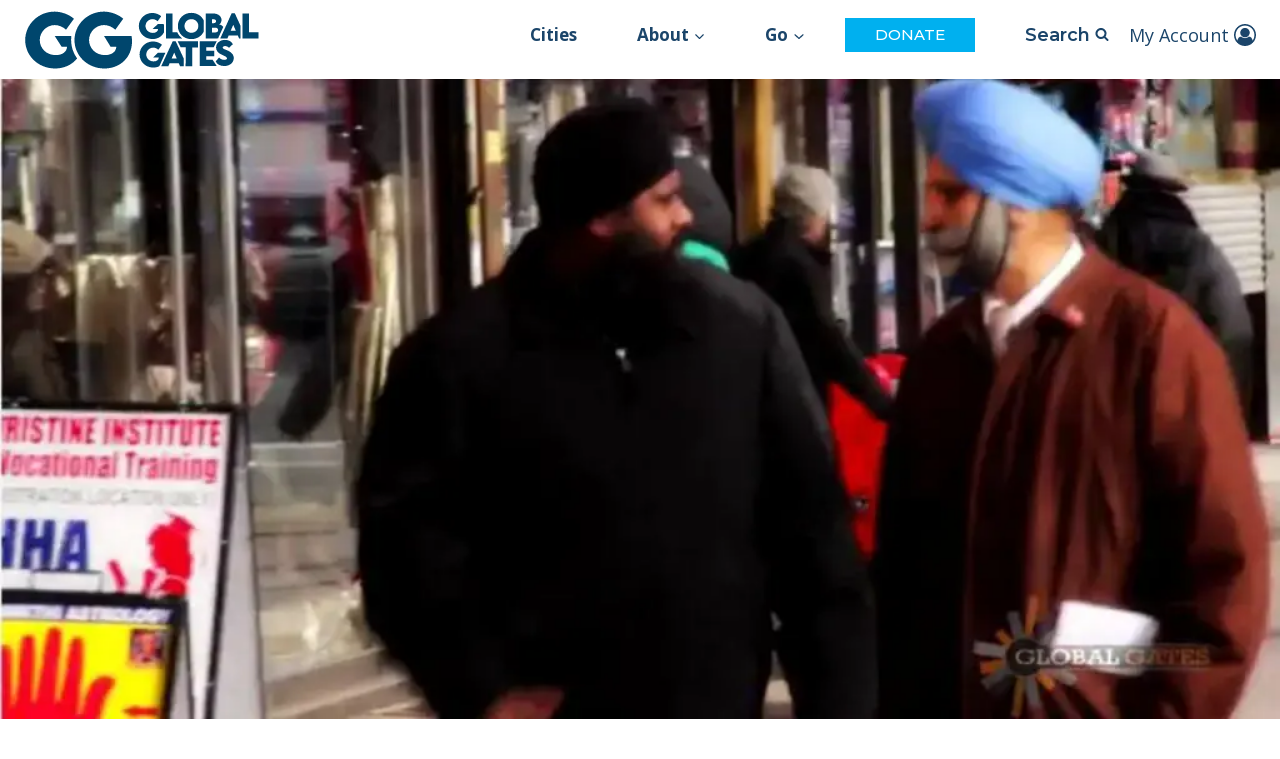

--- FILE ---
content_type: text/html; charset=UTF-8
request_url: https://globalgates.info/an-open-door/
body_size: 27769
content:
<!doctype html>
<html lang="en-US" class="no-js" itemtype="https://schema.org/Blog" itemscope>
<head>
	<meta charset="UTF-8">
	<meta name="viewport" content="width=device-width, initial-scale=1, minimum-scale=1">
	<title>An Open Door | Global Gates</title>
<meta name='robots' content='max-image-preview:large' />
<link rel='dns-prefetch' href='//b2931378.smushcdn.com' />
<link rel="alternate" type="application/rss+xml" title="Global Gates &raquo; Feed" href="https://globalgates.info/feed/" />
<link rel="alternate" type="application/rss+xml" title="Global Gates &raquo; Comments Feed" href="https://globalgates.info/comments/feed/" />
			<script>document.documentElement.classList.remove( 'no-js' );</script>
			<link rel="alternate" title="oEmbed (JSON)" type="application/json+oembed" href="https://globalgates.info/wp-json/oembed/1.0/embed?url=https%3A%2F%2Fglobalgates.info%2Fan-open-door%2F" />
<link rel="alternate" title="oEmbed (XML)" type="text/xml+oembed" href="https://globalgates.info/wp-json/oembed/1.0/embed?url=https%3A%2F%2Fglobalgates.info%2Fan-open-door%2F&#038;format=xml" />
		<style>
			.lazyload,
			.lazyloading {
				max-width: 100%;
			}
		</style>
		<style id='wp-img-auto-sizes-contain-inline-css'>
img:is([sizes=auto i],[sizes^="auto," i]){contain-intrinsic-size:3000px 1500px}
/*# sourceURL=wp-img-auto-sizes-contain-inline-css */
</style>
<link rel='stylesheet' id='kadence-blocks-rowlayout-css' href='https://globalgates.info/wp-content/plugins/kadence-blocks/dist/style-blocks-rowlayout.css?ver=3.5.32' media='all' />
<link rel='stylesheet' id='kadence-blocks-column-css' href='https://globalgates.info/wp-content/plugins/kadence-blocks/dist/style-blocks-column.css?ver=3.5.32' media='all' />
<style id='kadence-blocks-advancedheading-inline-css'>
	.wp-block-kadence-advancedheading mark{background:transparent;border-style:solid;border-width:0}
	.wp-block-kadence-advancedheading mark.kt-highlight{color:#f76a0c;}
	.kb-adv-heading-icon{display: inline-flex;justify-content: center;align-items: center;}
	.is-layout-constrained > .kb-advanced-heading-link {display: block;}.wp-block-kadence-advancedheading.has-background{padding: 0;}	.single-content .kadence-advanced-heading-wrapper h1,
	.single-content .kadence-advanced-heading-wrapper h2,
	.single-content .kadence-advanced-heading-wrapper h3,
	.single-content .kadence-advanced-heading-wrapper h4,
	.single-content .kadence-advanced-heading-wrapper h5,
	.single-content .kadence-advanced-heading-wrapper h6 {margin: 1.5em 0 .5em;}
	.single-content .kadence-advanced-heading-wrapper+* { margin-top:0;}.kb-screen-reader-text{position:absolute;width:1px;height:1px;padding:0;margin:-1px;overflow:hidden;clip:rect(0,0,0,0);}
/*# sourceURL=kadence-blocks-advancedheading-inline-css */
</style>
<link rel='stylesheet' id='kadence-blocks-image-css' href='https://globalgates.info/wp-content/plugins/kadence-blocks/dist/style-blocks-image.css?ver=3.5.32' media='all' />
<link rel='stylesheet' id='kadence-blocks-advancedbtn-css' href='https://globalgates.info/wp-content/plugins/kadence-blocks/dist/style-blocks-advancedbtn.css?ver=3.5.32' media='all' />
<link rel='stylesheet' id='kadence-blocks-pro-query-css' href='https://globalgates.info/wp-content/plugins/kadence-blocks-pro/dist/style-blocks-query.css?ver=2.8.8' media='all' />
<style id='wp-emoji-styles-inline-css'>

	img.wp-smiley, img.emoji {
		display: inline !important;
		border: none !important;
		box-shadow: none !important;
		height: 1em !important;
		width: 1em !important;
		margin: 0 0.07em !important;
		vertical-align: -0.1em !important;
		background: none !important;
		padding: 0 !important;
	}
/*# sourceURL=wp-emoji-styles-inline-css */
</style>
<style id='wp-block-library-inline-css'>
:root{--wp-block-synced-color:#7a00df;--wp-block-synced-color--rgb:122,0,223;--wp-bound-block-color:var(--wp-block-synced-color);--wp-editor-canvas-background:#ddd;--wp-admin-theme-color:#007cba;--wp-admin-theme-color--rgb:0,124,186;--wp-admin-theme-color-darker-10:#006ba1;--wp-admin-theme-color-darker-10--rgb:0,107,160.5;--wp-admin-theme-color-darker-20:#005a87;--wp-admin-theme-color-darker-20--rgb:0,90,135;--wp-admin-border-width-focus:2px}@media (min-resolution:192dpi){:root{--wp-admin-border-width-focus:1.5px}}.wp-element-button{cursor:pointer}:root .has-very-light-gray-background-color{background-color:#eee}:root .has-very-dark-gray-background-color{background-color:#313131}:root .has-very-light-gray-color{color:#eee}:root .has-very-dark-gray-color{color:#313131}:root .has-vivid-green-cyan-to-vivid-cyan-blue-gradient-background{background:linear-gradient(135deg,#00d084,#0693e3)}:root .has-purple-crush-gradient-background{background:linear-gradient(135deg,#34e2e4,#4721fb 50%,#ab1dfe)}:root .has-hazy-dawn-gradient-background{background:linear-gradient(135deg,#faaca8,#dad0ec)}:root .has-subdued-olive-gradient-background{background:linear-gradient(135deg,#fafae1,#67a671)}:root .has-atomic-cream-gradient-background{background:linear-gradient(135deg,#fdd79a,#004a59)}:root .has-nightshade-gradient-background{background:linear-gradient(135deg,#330968,#31cdcf)}:root .has-midnight-gradient-background{background:linear-gradient(135deg,#020381,#2874fc)}:root{--wp--preset--font-size--normal:16px;--wp--preset--font-size--huge:42px}.has-regular-font-size{font-size:1em}.has-larger-font-size{font-size:2.625em}.has-normal-font-size{font-size:var(--wp--preset--font-size--normal)}.has-huge-font-size{font-size:var(--wp--preset--font-size--huge)}.has-text-align-center{text-align:center}.has-text-align-left{text-align:left}.has-text-align-right{text-align:right}.has-fit-text{white-space:nowrap!important}#end-resizable-editor-section{display:none}.aligncenter{clear:both}.items-justified-left{justify-content:flex-start}.items-justified-center{justify-content:center}.items-justified-right{justify-content:flex-end}.items-justified-space-between{justify-content:space-between}.screen-reader-text{border:0;clip-path:inset(50%);height:1px;margin:-1px;overflow:hidden;padding:0;position:absolute;width:1px;word-wrap:normal!important}.screen-reader-text:focus{background-color:#ddd;clip-path:none;color:#444;display:block;font-size:1em;height:auto;left:5px;line-height:normal;padding:15px 23px 14px;text-decoration:none;top:5px;width:auto;z-index:100000}html :where(.has-border-color){border-style:solid}html :where([style*=border-top-color]){border-top-style:solid}html :where([style*=border-right-color]){border-right-style:solid}html :where([style*=border-bottom-color]){border-bottom-style:solid}html :where([style*=border-left-color]){border-left-style:solid}html :where([style*=border-width]){border-style:solid}html :where([style*=border-top-width]){border-top-style:solid}html :where([style*=border-right-width]){border-right-style:solid}html :where([style*=border-bottom-width]){border-bottom-style:solid}html :where([style*=border-left-width]){border-left-style:solid}html :where(img[class*=wp-image-]){height:auto;max-width:100%}:where(figure){margin:0 0 1em}html :where(.is-position-sticky){--wp-admin--admin-bar--position-offset:var(--wp-admin--admin-bar--height,0px)}@media screen and (max-width:600px){html :where(.is-position-sticky){--wp-admin--admin-bar--position-offset:0px}}

/*# sourceURL=wp-block-library-inline-css */
</style><style id='wp-block-navigation-inline-css'>
.wp-block-navigation{position:relative}.wp-block-navigation ul{margin-bottom:0;margin-left:0;margin-top:0;padding-left:0}.wp-block-navigation ul,.wp-block-navigation ul li{list-style:none;padding:0}.wp-block-navigation .wp-block-navigation-item{align-items:center;background-color:inherit;display:flex;position:relative}.wp-block-navigation .wp-block-navigation-item .wp-block-navigation__submenu-container:empty{display:none}.wp-block-navigation .wp-block-navigation-item__content{display:block;z-index:1}.wp-block-navigation .wp-block-navigation-item__content.wp-block-navigation-item__content{color:inherit}.wp-block-navigation.has-text-decoration-underline .wp-block-navigation-item__content,.wp-block-navigation.has-text-decoration-underline .wp-block-navigation-item__content:active,.wp-block-navigation.has-text-decoration-underline .wp-block-navigation-item__content:focus{text-decoration:underline}.wp-block-navigation.has-text-decoration-line-through .wp-block-navigation-item__content,.wp-block-navigation.has-text-decoration-line-through .wp-block-navigation-item__content:active,.wp-block-navigation.has-text-decoration-line-through .wp-block-navigation-item__content:focus{text-decoration:line-through}.wp-block-navigation :where(a),.wp-block-navigation :where(a:active),.wp-block-navigation :where(a:focus){text-decoration:none}.wp-block-navigation .wp-block-navigation__submenu-icon{align-self:center;background-color:inherit;border:none;color:currentColor;display:inline-block;font-size:inherit;height:.6em;line-height:0;margin-left:.25em;padding:0;width:.6em}.wp-block-navigation .wp-block-navigation__submenu-icon svg{display:inline-block;stroke:currentColor;height:inherit;margin-top:.075em;width:inherit}.wp-block-navigation{--navigation-layout-justification-setting:flex-start;--navigation-layout-direction:row;--navigation-layout-wrap:wrap;--navigation-layout-justify:flex-start;--navigation-layout-align:center}.wp-block-navigation.is-vertical{--navigation-layout-direction:column;--navigation-layout-justify:initial;--navigation-layout-align:flex-start}.wp-block-navigation.no-wrap{--navigation-layout-wrap:nowrap}.wp-block-navigation.items-justified-center{--navigation-layout-justification-setting:center;--navigation-layout-justify:center}.wp-block-navigation.items-justified-center.is-vertical{--navigation-layout-align:center}.wp-block-navigation.items-justified-right{--navigation-layout-justification-setting:flex-end;--navigation-layout-justify:flex-end}.wp-block-navigation.items-justified-right.is-vertical{--navigation-layout-align:flex-end}.wp-block-navigation.items-justified-space-between{--navigation-layout-justification-setting:space-between;--navigation-layout-justify:space-between}.wp-block-navigation .has-child .wp-block-navigation__submenu-container{align-items:normal;background-color:inherit;color:inherit;display:flex;flex-direction:column;opacity:0;position:absolute;z-index:2}@media not (prefers-reduced-motion){.wp-block-navigation .has-child .wp-block-navigation__submenu-container{transition:opacity .1s linear}}.wp-block-navigation .has-child .wp-block-navigation__submenu-container{height:0;overflow:hidden;visibility:hidden;width:0}.wp-block-navigation .has-child .wp-block-navigation__submenu-container>.wp-block-navigation-item>.wp-block-navigation-item__content{display:flex;flex-grow:1;padding:.5em 1em}.wp-block-navigation .has-child .wp-block-navigation__submenu-container>.wp-block-navigation-item>.wp-block-navigation-item__content .wp-block-navigation__submenu-icon{margin-left:auto;margin-right:0}.wp-block-navigation .has-child .wp-block-navigation__submenu-container .wp-block-navigation-item__content{margin:0}.wp-block-navigation .has-child .wp-block-navigation__submenu-container{left:-1px;top:100%}@media (min-width:782px){.wp-block-navigation .has-child .wp-block-navigation__submenu-container .wp-block-navigation__submenu-container{left:100%;top:-1px}.wp-block-navigation .has-child .wp-block-navigation__submenu-container .wp-block-navigation__submenu-container:before{background:#0000;content:"";display:block;height:100%;position:absolute;right:100%;width:.5em}.wp-block-navigation .has-child .wp-block-navigation__submenu-container .wp-block-navigation__submenu-icon{margin-right:.25em}.wp-block-navigation .has-child .wp-block-navigation__submenu-container .wp-block-navigation__submenu-icon svg{transform:rotate(-90deg)}}.wp-block-navigation .has-child .wp-block-navigation-submenu__toggle[aria-expanded=true]~.wp-block-navigation__submenu-container,.wp-block-navigation .has-child:not(.open-on-click):hover>.wp-block-navigation__submenu-container,.wp-block-navigation .has-child:not(.open-on-click):not(.open-on-hover-click):focus-within>.wp-block-navigation__submenu-container{height:auto;min-width:200px;opacity:1;overflow:visible;visibility:visible;width:auto}.wp-block-navigation.has-background .has-child .wp-block-navigation__submenu-container{left:0;top:100%}@media (min-width:782px){.wp-block-navigation.has-background .has-child .wp-block-navigation__submenu-container .wp-block-navigation__submenu-container{left:100%;top:0}}.wp-block-navigation-submenu{display:flex;position:relative}.wp-block-navigation-submenu .wp-block-navigation__submenu-icon svg{stroke:currentColor}button.wp-block-navigation-item__content{background-color:initial;border:none;color:currentColor;font-family:inherit;font-size:inherit;font-style:inherit;font-weight:inherit;letter-spacing:inherit;line-height:inherit;text-align:left;text-transform:inherit}.wp-block-navigation-submenu__toggle{cursor:pointer}.wp-block-navigation-submenu__toggle[aria-expanded=true]+.wp-block-navigation__submenu-icon>svg,.wp-block-navigation-submenu__toggle[aria-expanded=true]>svg{transform:rotate(180deg)}.wp-block-navigation-item.open-on-click .wp-block-navigation-submenu__toggle{padding-left:0;padding-right:.85em}.wp-block-navigation-item.open-on-click .wp-block-navigation-submenu__toggle+.wp-block-navigation__submenu-icon{margin-left:-.6em;pointer-events:none}.wp-block-navigation-item.open-on-click button.wp-block-navigation-item__content:not(.wp-block-navigation-submenu__toggle){padding:0}.wp-block-navigation .wp-block-page-list,.wp-block-navigation__container,.wp-block-navigation__responsive-close,.wp-block-navigation__responsive-container,.wp-block-navigation__responsive-container-content,.wp-block-navigation__responsive-dialog{gap:inherit}:where(.wp-block-navigation.has-background .wp-block-navigation-item a:not(.wp-element-button)),:where(.wp-block-navigation.has-background .wp-block-navigation-submenu a:not(.wp-element-button)){padding:.5em 1em}:where(.wp-block-navigation .wp-block-navigation__submenu-container .wp-block-navigation-item a:not(.wp-element-button)),:where(.wp-block-navigation .wp-block-navigation__submenu-container .wp-block-navigation-submenu a:not(.wp-element-button)),:where(.wp-block-navigation .wp-block-navigation__submenu-container .wp-block-navigation-submenu button.wp-block-navigation-item__content),:where(.wp-block-navigation .wp-block-navigation__submenu-container .wp-block-pages-list__item button.wp-block-navigation-item__content){padding:.5em 1em}.wp-block-navigation.items-justified-right .wp-block-navigation__container .has-child .wp-block-navigation__submenu-container,.wp-block-navigation.items-justified-right .wp-block-page-list>.has-child .wp-block-navigation__submenu-container,.wp-block-navigation.items-justified-space-between .wp-block-page-list>.has-child:last-child .wp-block-navigation__submenu-container,.wp-block-navigation.items-justified-space-between>.wp-block-navigation__container>.has-child:last-child .wp-block-navigation__submenu-container{left:auto;right:0}.wp-block-navigation.items-justified-right .wp-block-navigation__container .has-child .wp-block-navigation__submenu-container .wp-block-navigation__submenu-container,.wp-block-navigation.items-justified-right .wp-block-page-list>.has-child .wp-block-navigation__submenu-container .wp-block-navigation__submenu-container,.wp-block-navigation.items-justified-space-between .wp-block-page-list>.has-child:last-child .wp-block-navigation__submenu-container .wp-block-navigation__submenu-container,.wp-block-navigation.items-justified-space-between>.wp-block-navigation__container>.has-child:last-child .wp-block-navigation__submenu-container .wp-block-navigation__submenu-container{left:-1px;right:-1px}@media (min-width:782px){.wp-block-navigation.items-justified-right .wp-block-navigation__container .has-child .wp-block-navigation__submenu-container .wp-block-navigation__submenu-container,.wp-block-navigation.items-justified-right .wp-block-page-list>.has-child .wp-block-navigation__submenu-container .wp-block-navigation__submenu-container,.wp-block-navigation.items-justified-space-between .wp-block-page-list>.has-child:last-child .wp-block-navigation__submenu-container .wp-block-navigation__submenu-container,.wp-block-navigation.items-justified-space-between>.wp-block-navigation__container>.has-child:last-child .wp-block-navigation__submenu-container .wp-block-navigation__submenu-container{left:auto;right:100%}}.wp-block-navigation:not(.has-background) .wp-block-navigation__submenu-container{background-color:#fff;border:1px solid #00000026}.wp-block-navigation.has-background .wp-block-navigation__submenu-container{background-color:inherit}.wp-block-navigation:not(.has-text-color) .wp-block-navigation__submenu-container{color:#000}.wp-block-navigation__container{align-items:var(--navigation-layout-align,initial);display:flex;flex-direction:var(--navigation-layout-direction,initial);flex-wrap:var(--navigation-layout-wrap,wrap);justify-content:var(--navigation-layout-justify,initial);list-style:none;margin:0;padding-left:0}.wp-block-navigation__container .is-responsive{display:none}.wp-block-navigation__container:only-child,.wp-block-page-list:only-child{flex-grow:1}@keyframes overlay-menu__fade-in-animation{0%{opacity:0;transform:translateY(.5em)}to{opacity:1;transform:translateY(0)}}.wp-block-navigation__responsive-container{bottom:0;display:none;left:0;position:fixed;right:0;top:0}.wp-block-navigation__responsive-container :where(.wp-block-navigation-item a){color:inherit}.wp-block-navigation__responsive-container .wp-block-navigation__responsive-container-content{align-items:var(--navigation-layout-align,initial);display:flex;flex-direction:var(--navigation-layout-direction,initial);flex-wrap:var(--navigation-layout-wrap,wrap);justify-content:var(--navigation-layout-justify,initial)}.wp-block-navigation__responsive-container:not(.is-menu-open.is-menu-open){background-color:inherit!important;color:inherit!important}.wp-block-navigation__responsive-container.is-menu-open{background-color:inherit;display:flex;flex-direction:column}@media not (prefers-reduced-motion){.wp-block-navigation__responsive-container.is-menu-open{animation:overlay-menu__fade-in-animation .1s ease-out;animation-fill-mode:forwards}}.wp-block-navigation__responsive-container.is-menu-open{overflow:auto;padding:clamp(1rem,var(--wp--style--root--padding-top),20rem) clamp(1rem,var(--wp--style--root--padding-right),20rem) clamp(1rem,var(--wp--style--root--padding-bottom),20rem) clamp(1rem,var(--wp--style--root--padding-left),20rem);z-index:100000}.wp-block-navigation__responsive-container.is-menu-open .wp-block-navigation__responsive-container-content{align-items:var(--navigation-layout-justification-setting,inherit);display:flex;flex-direction:column;flex-wrap:nowrap;overflow:visible;padding-top:calc(2rem + 24px)}.wp-block-navigation__responsive-container.is-menu-open .wp-block-navigation__responsive-container-content,.wp-block-navigation__responsive-container.is-menu-open .wp-block-navigation__responsive-container-content .wp-block-navigation__container,.wp-block-navigation__responsive-container.is-menu-open .wp-block-navigation__responsive-container-content .wp-block-page-list{justify-content:flex-start}.wp-block-navigation__responsive-container.is-menu-open .wp-block-navigation__responsive-container-content .wp-block-navigation__submenu-icon{display:none}.wp-block-navigation__responsive-container.is-menu-open .wp-block-navigation__responsive-container-content .has-child .wp-block-navigation__submenu-container{border:none;height:auto;min-width:200px;opacity:1;overflow:initial;padding-left:2rem;padding-right:2rem;position:static;visibility:visible;width:auto}.wp-block-navigation__responsive-container.is-menu-open .wp-block-navigation__responsive-container-content .wp-block-navigation__container,.wp-block-navigation__responsive-container.is-menu-open .wp-block-navigation__responsive-container-content .wp-block-navigation__submenu-container{gap:inherit}.wp-block-navigation__responsive-container.is-menu-open .wp-block-navigation__responsive-container-content .wp-block-navigation__submenu-container{padding-top:var(--wp--style--block-gap,2em)}.wp-block-navigation__responsive-container.is-menu-open .wp-block-navigation__responsive-container-content .wp-block-navigation-item__content{padding:0}.wp-block-navigation__responsive-container.is-menu-open .wp-block-navigation__responsive-container-content .wp-block-navigation-item,.wp-block-navigation__responsive-container.is-menu-open .wp-block-navigation__responsive-container-content .wp-block-navigation__container,.wp-block-navigation__responsive-container.is-menu-open .wp-block-navigation__responsive-container-content .wp-block-page-list{align-items:var(--navigation-layout-justification-setting,initial);display:flex;flex-direction:column}.wp-block-navigation__responsive-container.is-menu-open .wp-block-navigation-item,.wp-block-navigation__responsive-container.is-menu-open .wp-block-navigation-item .wp-block-navigation__submenu-container,.wp-block-navigation__responsive-container.is-menu-open .wp-block-navigation__container,.wp-block-navigation__responsive-container.is-menu-open .wp-block-page-list{background:#0000!important;color:inherit!important}.wp-block-navigation__responsive-container.is-menu-open .wp-block-navigation__submenu-container.wp-block-navigation__submenu-container.wp-block-navigation__submenu-container.wp-block-navigation__submenu-container{left:auto;right:auto}@media (min-width:600px){.wp-block-navigation__responsive-container:not(.hidden-by-default):not(.is-menu-open){background-color:inherit;display:block;position:relative;width:100%;z-index:auto}.wp-block-navigation__responsive-container:not(.hidden-by-default):not(.is-menu-open) .wp-block-navigation__responsive-container-close{display:none}.wp-block-navigation__responsive-container.is-menu-open .wp-block-navigation__submenu-container.wp-block-navigation__submenu-container.wp-block-navigation__submenu-container.wp-block-navigation__submenu-container{left:0}}.wp-block-navigation:not(.has-background) .wp-block-navigation__responsive-container.is-menu-open{background-color:#fff}.wp-block-navigation:not(.has-text-color) .wp-block-navigation__responsive-container.is-menu-open{color:#000}.wp-block-navigation__toggle_button_label{font-size:1rem;font-weight:700}.wp-block-navigation__responsive-container-close,.wp-block-navigation__responsive-container-open{background:#0000;border:none;color:currentColor;cursor:pointer;margin:0;padding:0;text-transform:inherit;vertical-align:middle}.wp-block-navigation__responsive-container-close svg,.wp-block-navigation__responsive-container-open svg{fill:currentColor;display:block;height:24px;pointer-events:none;width:24px}.wp-block-navigation__responsive-container-open{display:flex}.wp-block-navigation__responsive-container-open.wp-block-navigation__responsive-container-open.wp-block-navigation__responsive-container-open{font-family:inherit;font-size:inherit;font-weight:inherit}@media (min-width:600px){.wp-block-navigation__responsive-container-open:not(.always-shown){display:none}}.wp-block-navigation__responsive-container-close{position:absolute;right:0;top:0;z-index:2}.wp-block-navigation__responsive-container-close.wp-block-navigation__responsive-container-close.wp-block-navigation__responsive-container-close{font-family:inherit;font-size:inherit;font-weight:inherit}.wp-block-navigation__responsive-close{width:100%}.has-modal-open .wp-block-navigation__responsive-close{margin-left:auto;margin-right:auto;max-width:var(--wp--style--global--wide-size,100%)}.wp-block-navigation__responsive-close:focus{outline:none}.is-menu-open .wp-block-navigation__responsive-close,.is-menu-open .wp-block-navigation__responsive-container-content,.is-menu-open .wp-block-navigation__responsive-dialog{box-sizing:border-box}.wp-block-navigation__responsive-dialog{position:relative}.has-modal-open .admin-bar .is-menu-open .wp-block-navigation__responsive-dialog{margin-top:46px}@media (min-width:782px){.has-modal-open .admin-bar .is-menu-open .wp-block-navigation__responsive-dialog{margin-top:32px}}html.has-modal-open{overflow:hidden}
/*# sourceURL=https://globalgates.info/wp-includes/blocks/navigation/style.min.css */
</style>
<style id='wp-block-navigation-link-inline-css'>
.wp-block-navigation .wp-block-navigation-item__label{overflow-wrap:break-word}.wp-block-navigation .wp-block-navigation-item__description{display:none}.link-ui-tools{outline:1px solid #f0f0f0;padding:8px}.link-ui-block-inserter{padding-top:8px}.link-ui-block-inserter__back{margin-left:8px;text-transform:uppercase}
/*# sourceURL=https://globalgates.info/wp-includes/blocks/navigation-link/style.min.css */
</style>
<link rel='stylesheet' id='wp-block-search-css' href='https://globalgates.info/wp-includes/blocks/search/style.min.css?ver=6.9' media='all' />
<style id='wp-block-embed-inline-css'>
.wp-block-embed.alignleft,.wp-block-embed.alignright,.wp-block[data-align=left]>[data-type="core/embed"],.wp-block[data-align=right]>[data-type="core/embed"]{max-width:360px;width:100%}.wp-block-embed.alignleft .wp-block-embed__wrapper,.wp-block-embed.alignright .wp-block-embed__wrapper,.wp-block[data-align=left]>[data-type="core/embed"] .wp-block-embed__wrapper,.wp-block[data-align=right]>[data-type="core/embed"] .wp-block-embed__wrapper{min-width:280px}.wp-block-cover .wp-block-embed{min-height:240px;min-width:320px}.wp-block-embed{overflow-wrap:break-word}.wp-block-embed :where(figcaption){margin-bottom:1em;margin-top:.5em}.wp-block-embed iframe{max-width:100%}.wp-block-embed__wrapper{position:relative}.wp-embed-responsive .wp-has-aspect-ratio .wp-block-embed__wrapper:before{content:"";display:block;padding-top:50%}.wp-embed-responsive .wp-has-aspect-ratio iframe{bottom:0;height:100%;left:0;position:absolute;right:0;top:0;width:100%}.wp-embed-responsive .wp-embed-aspect-21-9 .wp-block-embed__wrapper:before{padding-top:42.85%}.wp-embed-responsive .wp-embed-aspect-18-9 .wp-block-embed__wrapper:before{padding-top:50%}.wp-embed-responsive .wp-embed-aspect-16-9 .wp-block-embed__wrapper:before{padding-top:56.25%}.wp-embed-responsive .wp-embed-aspect-4-3 .wp-block-embed__wrapper:before{padding-top:75%}.wp-embed-responsive .wp-embed-aspect-1-1 .wp-block-embed__wrapper:before{padding-top:100%}.wp-embed-responsive .wp-embed-aspect-9-16 .wp-block-embed__wrapper:before{padding-top:177.77%}.wp-embed-responsive .wp-embed-aspect-1-2 .wp-block-embed__wrapper:before{padding-top:200%}
/*# sourceURL=https://globalgates.info/wp-includes/blocks/embed/style.min.css */
</style>
<style id='wp-block-paragraph-inline-css'>
.is-small-text{font-size:.875em}.is-regular-text{font-size:1em}.is-large-text{font-size:2.25em}.is-larger-text{font-size:3em}.has-drop-cap:not(:focus):first-letter{float:left;font-size:8.4em;font-style:normal;font-weight:100;line-height:.68;margin:.05em .1em 0 0;text-transform:uppercase}body.rtl .has-drop-cap:not(:focus):first-letter{float:none;margin-left:.1em}p.has-drop-cap.has-background{overflow:hidden}:root :where(p.has-background){padding:1.25em 2.375em}:where(p.has-text-color:not(.has-link-color)) a{color:inherit}p.has-text-align-left[style*="writing-mode:vertical-lr"],p.has-text-align-right[style*="writing-mode:vertical-rl"]{rotate:180deg}
/*# sourceURL=https://globalgates.info/wp-includes/blocks/paragraph/style.min.css */
</style>
<style id='wp-block-social-links-inline-css'>
.wp-block-social-links{background:none;box-sizing:border-box;margin-left:0;padding-left:0;padding-right:0;text-indent:0}.wp-block-social-links .wp-social-link a,.wp-block-social-links .wp-social-link a:hover{border-bottom:0;box-shadow:none;text-decoration:none}.wp-block-social-links .wp-social-link svg{height:1em;width:1em}.wp-block-social-links .wp-social-link span:not(.screen-reader-text){font-size:.65em;margin-left:.5em;margin-right:.5em}.wp-block-social-links.has-small-icon-size{font-size:16px}.wp-block-social-links,.wp-block-social-links.has-normal-icon-size{font-size:24px}.wp-block-social-links.has-large-icon-size{font-size:36px}.wp-block-social-links.has-huge-icon-size{font-size:48px}.wp-block-social-links.aligncenter{display:flex;justify-content:center}.wp-block-social-links.alignright{justify-content:flex-end}.wp-block-social-link{border-radius:9999px;display:block}@media not (prefers-reduced-motion){.wp-block-social-link{transition:transform .1s ease}}.wp-block-social-link{height:auto}.wp-block-social-link a{align-items:center;display:flex;line-height:0}.wp-block-social-link:hover{transform:scale(1.1)}.wp-block-social-links .wp-block-social-link.wp-social-link{display:inline-block;margin:0;padding:0}.wp-block-social-links .wp-block-social-link.wp-social-link .wp-block-social-link-anchor,.wp-block-social-links .wp-block-social-link.wp-social-link .wp-block-social-link-anchor svg,.wp-block-social-links .wp-block-social-link.wp-social-link .wp-block-social-link-anchor:active,.wp-block-social-links .wp-block-social-link.wp-social-link .wp-block-social-link-anchor:hover,.wp-block-social-links .wp-block-social-link.wp-social-link .wp-block-social-link-anchor:visited{color:currentColor;fill:currentColor}:where(.wp-block-social-links:not(.is-style-logos-only)) .wp-social-link{background-color:#f0f0f0;color:#444}:where(.wp-block-social-links:not(.is-style-logos-only)) .wp-social-link-amazon{background-color:#f90;color:#fff}:where(.wp-block-social-links:not(.is-style-logos-only)) .wp-social-link-bandcamp{background-color:#1ea0c3;color:#fff}:where(.wp-block-social-links:not(.is-style-logos-only)) .wp-social-link-behance{background-color:#0757fe;color:#fff}:where(.wp-block-social-links:not(.is-style-logos-only)) .wp-social-link-bluesky{background-color:#0a7aff;color:#fff}:where(.wp-block-social-links:not(.is-style-logos-only)) .wp-social-link-codepen{background-color:#1e1f26;color:#fff}:where(.wp-block-social-links:not(.is-style-logos-only)) .wp-social-link-deviantart{background-color:#02e49b;color:#fff}:where(.wp-block-social-links:not(.is-style-logos-only)) .wp-social-link-discord{background-color:#5865f2;color:#fff}:where(.wp-block-social-links:not(.is-style-logos-only)) .wp-social-link-dribbble{background-color:#e94c89;color:#fff}:where(.wp-block-social-links:not(.is-style-logos-only)) .wp-social-link-dropbox{background-color:#4280ff;color:#fff}:where(.wp-block-social-links:not(.is-style-logos-only)) .wp-social-link-etsy{background-color:#f45800;color:#fff}:where(.wp-block-social-links:not(.is-style-logos-only)) .wp-social-link-facebook{background-color:#0866ff;color:#fff}:where(.wp-block-social-links:not(.is-style-logos-only)) .wp-social-link-fivehundredpx{background-color:#000;color:#fff}:where(.wp-block-social-links:not(.is-style-logos-only)) .wp-social-link-flickr{background-color:#0461dd;color:#fff}:where(.wp-block-social-links:not(.is-style-logos-only)) .wp-social-link-foursquare{background-color:#e65678;color:#fff}:where(.wp-block-social-links:not(.is-style-logos-only)) .wp-social-link-github{background-color:#24292d;color:#fff}:where(.wp-block-social-links:not(.is-style-logos-only)) .wp-social-link-goodreads{background-color:#eceadd;color:#382110}:where(.wp-block-social-links:not(.is-style-logos-only)) .wp-social-link-google{background-color:#ea4434;color:#fff}:where(.wp-block-social-links:not(.is-style-logos-only)) .wp-social-link-gravatar{background-color:#1d4fc4;color:#fff}:where(.wp-block-social-links:not(.is-style-logos-only)) .wp-social-link-instagram{background-color:#f00075;color:#fff}:where(.wp-block-social-links:not(.is-style-logos-only)) .wp-social-link-lastfm{background-color:#e21b24;color:#fff}:where(.wp-block-social-links:not(.is-style-logos-only)) .wp-social-link-linkedin{background-color:#0d66c2;color:#fff}:where(.wp-block-social-links:not(.is-style-logos-only)) .wp-social-link-mastodon{background-color:#3288d4;color:#fff}:where(.wp-block-social-links:not(.is-style-logos-only)) .wp-social-link-medium{background-color:#000;color:#fff}:where(.wp-block-social-links:not(.is-style-logos-only)) .wp-social-link-meetup{background-color:#f6405f;color:#fff}:where(.wp-block-social-links:not(.is-style-logos-only)) .wp-social-link-patreon{background-color:#000;color:#fff}:where(.wp-block-social-links:not(.is-style-logos-only)) .wp-social-link-pinterest{background-color:#e60122;color:#fff}:where(.wp-block-social-links:not(.is-style-logos-only)) .wp-social-link-pocket{background-color:#ef4155;color:#fff}:where(.wp-block-social-links:not(.is-style-logos-only)) .wp-social-link-reddit{background-color:#ff4500;color:#fff}:where(.wp-block-social-links:not(.is-style-logos-only)) .wp-social-link-skype{background-color:#0478d7;color:#fff}:where(.wp-block-social-links:not(.is-style-logos-only)) .wp-social-link-snapchat{background-color:#fefc00;color:#fff;stroke:#000}:where(.wp-block-social-links:not(.is-style-logos-only)) .wp-social-link-soundcloud{background-color:#ff5600;color:#fff}:where(.wp-block-social-links:not(.is-style-logos-only)) .wp-social-link-spotify{background-color:#1bd760;color:#fff}:where(.wp-block-social-links:not(.is-style-logos-only)) .wp-social-link-telegram{background-color:#2aabee;color:#fff}:where(.wp-block-social-links:not(.is-style-logos-only)) .wp-social-link-threads{background-color:#000;color:#fff}:where(.wp-block-social-links:not(.is-style-logos-only)) .wp-social-link-tiktok{background-color:#000;color:#fff}:where(.wp-block-social-links:not(.is-style-logos-only)) .wp-social-link-tumblr{background-color:#011835;color:#fff}:where(.wp-block-social-links:not(.is-style-logos-only)) .wp-social-link-twitch{background-color:#6440a4;color:#fff}:where(.wp-block-social-links:not(.is-style-logos-only)) .wp-social-link-twitter{background-color:#1da1f2;color:#fff}:where(.wp-block-social-links:not(.is-style-logos-only)) .wp-social-link-vimeo{background-color:#1eb7ea;color:#fff}:where(.wp-block-social-links:not(.is-style-logos-only)) .wp-social-link-vk{background-color:#4680c2;color:#fff}:where(.wp-block-social-links:not(.is-style-logos-only)) .wp-social-link-wordpress{background-color:#3499cd;color:#fff}:where(.wp-block-social-links:not(.is-style-logos-only)) .wp-social-link-whatsapp{background-color:#25d366;color:#fff}:where(.wp-block-social-links:not(.is-style-logos-only)) .wp-social-link-x{background-color:#000;color:#fff}:where(.wp-block-social-links:not(.is-style-logos-only)) .wp-social-link-yelp{background-color:#d32422;color:#fff}:where(.wp-block-social-links:not(.is-style-logos-only)) .wp-social-link-youtube{background-color:red;color:#fff}:where(.wp-block-social-links.is-style-logos-only) .wp-social-link{background:none}:where(.wp-block-social-links.is-style-logos-only) .wp-social-link svg{height:1.25em;width:1.25em}:where(.wp-block-social-links.is-style-logos-only) .wp-social-link-amazon{color:#f90}:where(.wp-block-social-links.is-style-logos-only) .wp-social-link-bandcamp{color:#1ea0c3}:where(.wp-block-social-links.is-style-logos-only) .wp-social-link-behance{color:#0757fe}:where(.wp-block-social-links.is-style-logos-only) .wp-social-link-bluesky{color:#0a7aff}:where(.wp-block-social-links.is-style-logos-only) .wp-social-link-codepen{color:#1e1f26}:where(.wp-block-social-links.is-style-logos-only) .wp-social-link-deviantart{color:#02e49b}:where(.wp-block-social-links.is-style-logos-only) .wp-social-link-discord{color:#5865f2}:where(.wp-block-social-links.is-style-logos-only) .wp-social-link-dribbble{color:#e94c89}:where(.wp-block-social-links.is-style-logos-only) .wp-social-link-dropbox{color:#4280ff}:where(.wp-block-social-links.is-style-logos-only) .wp-social-link-etsy{color:#f45800}:where(.wp-block-social-links.is-style-logos-only) .wp-social-link-facebook{color:#0866ff}:where(.wp-block-social-links.is-style-logos-only) .wp-social-link-fivehundredpx{color:#000}:where(.wp-block-social-links.is-style-logos-only) .wp-social-link-flickr{color:#0461dd}:where(.wp-block-social-links.is-style-logos-only) .wp-social-link-foursquare{color:#e65678}:where(.wp-block-social-links.is-style-logos-only) .wp-social-link-github{color:#24292d}:where(.wp-block-social-links.is-style-logos-only) .wp-social-link-goodreads{color:#382110}:where(.wp-block-social-links.is-style-logos-only) .wp-social-link-google{color:#ea4434}:where(.wp-block-social-links.is-style-logos-only) .wp-social-link-gravatar{color:#1d4fc4}:where(.wp-block-social-links.is-style-logos-only) .wp-social-link-instagram{color:#f00075}:where(.wp-block-social-links.is-style-logos-only) .wp-social-link-lastfm{color:#e21b24}:where(.wp-block-social-links.is-style-logos-only) .wp-social-link-linkedin{color:#0d66c2}:where(.wp-block-social-links.is-style-logos-only) .wp-social-link-mastodon{color:#3288d4}:where(.wp-block-social-links.is-style-logos-only) .wp-social-link-medium{color:#000}:where(.wp-block-social-links.is-style-logos-only) .wp-social-link-meetup{color:#f6405f}:where(.wp-block-social-links.is-style-logos-only) .wp-social-link-patreon{color:#000}:where(.wp-block-social-links.is-style-logos-only) .wp-social-link-pinterest{color:#e60122}:where(.wp-block-social-links.is-style-logos-only) .wp-social-link-pocket{color:#ef4155}:where(.wp-block-social-links.is-style-logos-only) .wp-social-link-reddit{color:#ff4500}:where(.wp-block-social-links.is-style-logos-only) .wp-social-link-skype{color:#0478d7}:where(.wp-block-social-links.is-style-logos-only) .wp-social-link-snapchat{color:#fff;stroke:#000}:where(.wp-block-social-links.is-style-logos-only) .wp-social-link-soundcloud{color:#ff5600}:where(.wp-block-social-links.is-style-logos-only) .wp-social-link-spotify{color:#1bd760}:where(.wp-block-social-links.is-style-logos-only) .wp-social-link-telegram{color:#2aabee}:where(.wp-block-social-links.is-style-logos-only) .wp-social-link-threads{color:#000}:where(.wp-block-social-links.is-style-logos-only) .wp-social-link-tiktok{color:#000}:where(.wp-block-social-links.is-style-logos-only) .wp-social-link-tumblr{color:#011835}:where(.wp-block-social-links.is-style-logos-only) .wp-social-link-twitch{color:#6440a4}:where(.wp-block-social-links.is-style-logos-only) .wp-social-link-twitter{color:#1da1f2}:where(.wp-block-social-links.is-style-logos-only) .wp-social-link-vimeo{color:#1eb7ea}:where(.wp-block-social-links.is-style-logos-only) .wp-social-link-vk{color:#4680c2}:where(.wp-block-social-links.is-style-logos-only) .wp-social-link-whatsapp{color:#25d366}:where(.wp-block-social-links.is-style-logos-only) .wp-social-link-wordpress{color:#3499cd}:where(.wp-block-social-links.is-style-logos-only) .wp-social-link-x{color:#000}:where(.wp-block-social-links.is-style-logos-only) .wp-social-link-yelp{color:#d32422}:where(.wp-block-social-links.is-style-logos-only) .wp-social-link-youtube{color:red}.wp-block-social-links.is-style-pill-shape .wp-social-link{width:auto}:root :where(.wp-block-social-links .wp-social-link a){padding:.25em}:root :where(.wp-block-social-links.is-style-logos-only .wp-social-link a){padding:0}:root :where(.wp-block-social-links.is-style-pill-shape .wp-social-link a){padding-left:.6666666667em;padding-right:.6666666667em}.wp-block-social-links:not(.has-icon-color):not(.has-icon-background-color) .wp-social-link-snapchat .wp-block-social-link-label{color:#000}
/*# sourceURL=https://globalgates.info/wp-includes/blocks/social-links/style.min.css */
</style>
<style id='global-styles-inline-css'>
:root{--wp--preset--aspect-ratio--square: 1;--wp--preset--aspect-ratio--4-3: 4/3;--wp--preset--aspect-ratio--3-4: 3/4;--wp--preset--aspect-ratio--3-2: 3/2;--wp--preset--aspect-ratio--2-3: 2/3;--wp--preset--aspect-ratio--16-9: 16/9;--wp--preset--aspect-ratio--9-16: 9/16;--wp--preset--color--black: #000000;--wp--preset--color--cyan-bluish-gray: #abb8c3;--wp--preset--color--white: #ffffff;--wp--preset--color--pale-pink: #f78da7;--wp--preset--color--vivid-red: #cf2e2e;--wp--preset--color--luminous-vivid-orange: #ff6900;--wp--preset--color--luminous-vivid-amber: #fcb900;--wp--preset--color--light-green-cyan: #7bdcb5;--wp--preset--color--vivid-green-cyan: #00d084;--wp--preset--color--pale-cyan-blue: #8ed1fc;--wp--preset--color--vivid-cyan-blue: #0693e3;--wp--preset--color--vivid-purple: #9b51e0;--wp--preset--color--theme-palette-1: var(--global-palette1);--wp--preset--color--theme-palette-2: var(--global-palette2);--wp--preset--color--theme-palette-3: var(--global-palette3);--wp--preset--color--theme-palette-4: var(--global-palette4);--wp--preset--color--theme-palette-5: var(--global-palette5);--wp--preset--color--theme-palette-6: var(--global-palette6);--wp--preset--color--theme-palette-7: var(--global-palette7);--wp--preset--color--theme-palette-8: var(--global-palette8);--wp--preset--color--theme-palette-9: var(--global-palette9);--wp--preset--color--theme-palette-10: var(--global-palette10);--wp--preset--color--theme-palette-11: var(--global-palette11);--wp--preset--color--theme-palette-12: var(--global-palette12);--wp--preset--color--theme-palette-13: var(--global-palette13);--wp--preset--color--theme-palette-14: var(--global-palette14);--wp--preset--color--theme-palette-15: var(--global-palette15);--wp--preset--gradient--vivid-cyan-blue-to-vivid-purple: linear-gradient(135deg,rgb(6,147,227) 0%,rgb(155,81,224) 100%);--wp--preset--gradient--light-green-cyan-to-vivid-green-cyan: linear-gradient(135deg,rgb(122,220,180) 0%,rgb(0,208,130) 100%);--wp--preset--gradient--luminous-vivid-amber-to-luminous-vivid-orange: linear-gradient(135deg,rgb(252,185,0) 0%,rgb(255,105,0) 100%);--wp--preset--gradient--luminous-vivid-orange-to-vivid-red: linear-gradient(135deg,rgb(255,105,0) 0%,rgb(207,46,46) 100%);--wp--preset--gradient--very-light-gray-to-cyan-bluish-gray: linear-gradient(135deg,rgb(238,238,238) 0%,rgb(169,184,195) 100%);--wp--preset--gradient--cool-to-warm-spectrum: linear-gradient(135deg,rgb(74,234,220) 0%,rgb(151,120,209) 20%,rgb(207,42,186) 40%,rgb(238,44,130) 60%,rgb(251,105,98) 80%,rgb(254,248,76) 100%);--wp--preset--gradient--blush-light-purple: linear-gradient(135deg,rgb(255,206,236) 0%,rgb(152,150,240) 100%);--wp--preset--gradient--blush-bordeaux: linear-gradient(135deg,rgb(254,205,165) 0%,rgb(254,45,45) 50%,rgb(107,0,62) 100%);--wp--preset--gradient--luminous-dusk: linear-gradient(135deg,rgb(255,203,112) 0%,rgb(199,81,192) 50%,rgb(65,88,208) 100%);--wp--preset--gradient--pale-ocean: linear-gradient(135deg,rgb(255,245,203) 0%,rgb(182,227,212) 50%,rgb(51,167,181) 100%);--wp--preset--gradient--electric-grass: linear-gradient(135deg,rgb(202,248,128) 0%,rgb(113,206,126) 100%);--wp--preset--gradient--midnight: linear-gradient(135deg,rgb(2,3,129) 0%,rgb(40,116,252) 100%);--wp--preset--font-size--small: var(--global-font-size-small);--wp--preset--font-size--medium: var(--global-font-size-medium);--wp--preset--font-size--large: var(--global-font-size-large);--wp--preset--font-size--x-large: 42px;--wp--preset--font-size--larger: var(--global-font-size-larger);--wp--preset--font-size--xxlarge: var(--global-font-size-xxlarge);--wp--preset--spacing--20: 0.44rem;--wp--preset--spacing--30: 0.67rem;--wp--preset--spacing--40: 1rem;--wp--preset--spacing--50: 1.5rem;--wp--preset--spacing--60: 2.25rem;--wp--preset--spacing--70: 3.38rem;--wp--preset--spacing--80: 5.06rem;--wp--preset--shadow--natural: 6px 6px 9px rgba(0, 0, 0, 0.2);--wp--preset--shadow--deep: 12px 12px 50px rgba(0, 0, 0, 0.4);--wp--preset--shadow--sharp: 6px 6px 0px rgba(0, 0, 0, 0.2);--wp--preset--shadow--outlined: 6px 6px 0px -3px rgb(255, 255, 255), 6px 6px rgb(0, 0, 0);--wp--preset--shadow--crisp: 6px 6px 0px rgb(0, 0, 0);}:where(.is-layout-flex){gap: 0.5em;}:where(.is-layout-grid){gap: 0.5em;}body .is-layout-flex{display: flex;}.is-layout-flex{flex-wrap: wrap;align-items: center;}.is-layout-flex > :is(*, div){margin: 0;}body .is-layout-grid{display: grid;}.is-layout-grid > :is(*, div){margin: 0;}:where(.wp-block-columns.is-layout-flex){gap: 2em;}:where(.wp-block-columns.is-layout-grid){gap: 2em;}:where(.wp-block-post-template.is-layout-flex){gap: 1.25em;}:where(.wp-block-post-template.is-layout-grid){gap: 1.25em;}.has-black-color{color: var(--wp--preset--color--black) !important;}.has-cyan-bluish-gray-color{color: var(--wp--preset--color--cyan-bluish-gray) !important;}.has-white-color{color: var(--wp--preset--color--white) !important;}.has-pale-pink-color{color: var(--wp--preset--color--pale-pink) !important;}.has-vivid-red-color{color: var(--wp--preset--color--vivid-red) !important;}.has-luminous-vivid-orange-color{color: var(--wp--preset--color--luminous-vivid-orange) !important;}.has-luminous-vivid-amber-color{color: var(--wp--preset--color--luminous-vivid-amber) !important;}.has-light-green-cyan-color{color: var(--wp--preset--color--light-green-cyan) !important;}.has-vivid-green-cyan-color{color: var(--wp--preset--color--vivid-green-cyan) !important;}.has-pale-cyan-blue-color{color: var(--wp--preset--color--pale-cyan-blue) !important;}.has-vivid-cyan-blue-color{color: var(--wp--preset--color--vivid-cyan-blue) !important;}.has-vivid-purple-color{color: var(--wp--preset--color--vivid-purple) !important;}.has-black-background-color{background-color: var(--wp--preset--color--black) !important;}.has-cyan-bluish-gray-background-color{background-color: var(--wp--preset--color--cyan-bluish-gray) !important;}.has-white-background-color{background-color: var(--wp--preset--color--white) !important;}.has-pale-pink-background-color{background-color: var(--wp--preset--color--pale-pink) !important;}.has-vivid-red-background-color{background-color: var(--wp--preset--color--vivid-red) !important;}.has-luminous-vivid-orange-background-color{background-color: var(--wp--preset--color--luminous-vivid-orange) !important;}.has-luminous-vivid-amber-background-color{background-color: var(--wp--preset--color--luminous-vivid-amber) !important;}.has-light-green-cyan-background-color{background-color: var(--wp--preset--color--light-green-cyan) !important;}.has-vivid-green-cyan-background-color{background-color: var(--wp--preset--color--vivid-green-cyan) !important;}.has-pale-cyan-blue-background-color{background-color: var(--wp--preset--color--pale-cyan-blue) !important;}.has-vivid-cyan-blue-background-color{background-color: var(--wp--preset--color--vivid-cyan-blue) !important;}.has-vivid-purple-background-color{background-color: var(--wp--preset--color--vivid-purple) !important;}.has-black-border-color{border-color: var(--wp--preset--color--black) !important;}.has-cyan-bluish-gray-border-color{border-color: var(--wp--preset--color--cyan-bluish-gray) !important;}.has-white-border-color{border-color: var(--wp--preset--color--white) !important;}.has-pale-pink-border-color{border-color: var(--wp--preset--color--pale-pink) !important;}.has-vivid-red-border-color{border-color: var(--wp--preset--color--vivid-red) !important;}.has-luminous-vivid-orange-border-color{border-color: var(--wp--preset--color--luminous-vivid-orange) !important;}.has-luminous-vivid-amber-border-color{border-color: var(--wp--preset--color--luminous-vivid-amber) !important;}.has-light-green-cyan-border-color{border-color: var(--wp--preset--color--light-green-cyan) !important;}.has-vivid-green-cyan-border-color{border-color: var(--wp--preset--color--vivid-green-cyan) !important;}.has-pale-cyan-blue-border-color{border-color: var(--wp--preset--color--pale-cyan-blue) !important;}.has-vivid-cyan-blue-border-color{border-color: var(--wp--preset--color--vivid-cyan-blue) !important;}.has-vivid-purple-border-color{border-color: var(--wp--preset--color--vivid-purple) !important;}.has-vivid-cyan-blue-to-vivid-purple-gradient-background{background: var(--wp--preset--gradient--vivid-cyan-blue-to-vivid-purple) !important;}.has-light-green-cyan-to-vivid-green-cyan-gradient-background{background: var(--wp--preset--gradient--light-green-cyan-to-vivid-green-cyan) !important;}.has-luminous-vivid-amber-to-luminous-vivid-orange-gradient-background{background: var(--wp--preset--gradient--luminous-vivid-amber-to-luminous-vivid-orange) !important;}.has-luminous-vivid-orange-to-vivid-red-gradient-background{background: var(--wp--preset--gradient--luminous-vivid-orange-to-vivid-red) !important;}.has-very-light-gray-to-cyan-bluish-gray-gradient-background{background: var(--wp--preset--gradient--very-light-gray-to-cyan-bluish-gray) !important;}.has-cool-to-warm-spectrum-gradient-background{background: var(--wp--preset--gradient--cool-to-warm-spectrum) !important;}.has-blush-light-purple-gradient-background{background: var(--wp--preset--gradient--blush-light-purple) !important;}.has-blush-bordeaux-gradient-background{background: var(--wp--preset--gradient--blush-bordeaux) !important;}.has-luminous-dusk-gradient-background{background: var(--wp--preset--gradient--luminous-dusk) !important;}.has-pale-ocean-gradient-background{background: var(--wp--preset--gradient--pale-ocean) !important;}.has-electric-grass-gradient-background{background: var(--wp--preset--gradient--electric-grass) !important;}.has-midnight-gradient-background{background: var(--wp--preset--gradient--midnight) !important;}.has-small-font-size{font-size: var(--wp--preset--font-size--small) !important;}.has-medium-font-size{font-size: var(--wp--preset--font-size--medium) !important;}.has-large-font-size{font-size: var(--wp--preset--font-size--large) !important;}.has-x-large-font-size{font-size: var(--wp--preset--font-size--x-large) !important;}
/*# sourceURL=global-styles-inline-css */
</style>
<style id='core-block-supports-inline-css'>
.wp-container-core-navigation-is-layout-c0ca7d81{flex-direction:column;align-items:flex-start;}.wp-container-core-social-links-is-layout-1fb9aab6{flex-wrap:nowrap;justify-content:center;}
/*# sourceURL=core-block-supports-inline-css */
</style>

<style id='classic-theme-styles-inline-css'>
/*! This file is auto-generated */
.wp-block-button__link{color:#fff;background-color:#32373c;border-radius:9999px;box-shadow:none;text-decoration:none;padding:calc(.667em + 2px) calc(1.333em + 2px);font-size:1.125em}.wp-block-file__button{background:#32373c;color:#fff;text-decoration:none}
/*# sourceURL=/wp-includes/css/classic-themes.min.css */
</style>
<link rel='stylesheet' id='kadence-global-css' href='https://globalgates.info/wp-content/themes/kadence/assets/css/global.min.css?ver=1.4.3' media='all' />
<style id='kadence-global-inline-css'>
/* Kadence Base CSS */
:root{--global-palette1:#1b456a;--global-palette2:#f38e53;--global-palette3:#00b0ef;--global-palette4:#ecf1ee;--global-palette5:#3e67ac;--global-palette6:#ffffff;--global-palette7:rgba(237,242,247,0);--global-palette8:rgba(247,250,252,0);--global-palette9:rgba(255,255,255,0);--global-palette10:oklch(from var(--global-palette1) calc(l + 0.10 * (1 - l)) calc(c * 1.00) calc(h + 180) / 100%);--global-palette11:#13612e;--global-palette12:#1159af;--global-palette13:#b82105;--global-palette14:#f7630c;--global-palette15:#f5a524;--global-palette9rgb:255, 255, 255;--global-palette-highlight:var(--global-palette1);--global-palette-highlight-alt:var(--global-palette2);--global-palette-highlight-alt2:var(--global-palette9);--global-palette-btn-bg:var(--global-palette1);--global-palette-btn-bg-hover:var(--global-palette3);--global-palette-btn:var(--global-palette6);--global-palette-btn-hover:var(--global-palette4);--global-palette-btn-sec-bg:var(--global-palette7);--global-palette-btn-sec-bg-hover:var(--global-palette2);--global-palette-btn-sec:var(--global-palette3);--global-palette-btn-sec-hover:var(--global-palette9);--global-body-font-family:'Open Sans', sans-serif;--global-heading-font-family:'Open Sans', sans-serif;--global-primary-nav-font-family:'Open Sans', sans-serif;--global-fallback-font:sans-serif;--global-display-fallback-font:sans-serif;--global-content-width:1200px;--global-content-wide-width:calc(1200px + 230px);--global-content-narrow-width:916px;--global-content-edge-padding:1.5rem;--global-content-boxed-padding:2rem;--global-calc-content-width:calc(1200px - var(--global-content-edge-padding) - var(--global-content-edge-padding) );--wp--style--global--content-size:var(--global-calc-content-width);}.wp-site-blocks{--global-vw:calc( 100vw - ( 0.5 * var(--scrollbar-offset)));}body{background:var(--global-palette6);}body, input, select, optgroup, textarea{font-style:normal;font-weight:normal;font-size:18px;line-height:1.6;font-family:var(--global-body-font-family);color:var(--global-palette1);}.content-bg, body.content-style-unboxed .site{background:var(--global-palette9);}h1,h2,h3,h4,h5,h6{font-family:var(--global-heading-font-family);}h1{font-style:normal;font-weight:700;font-size:50px;line-height:1.5;color:var(--global-palette1);}h2{font-style:normal;font-weight:700;font-size:48px;line-height:1.5;color:var(--global-palette1);}h3{font-style:normal;font-weight:700;font-size:36px;line-height:1.5;color:var(--global-palette1);}h4{font-style:normal;font-weight:700;font-size:28px;line-height:1.5;color:var(--global-palette1);}h5{font-style:normal;font-weight:700;font-size:24px;line-height:1.5;color:var(--global-palette1);}h6{font-style:normal;font-weight:normal;font-size:20px;line-height:1.5;color:var(--global-palette1);}.entry-hero .kadence-breadcrumbs{max-width:1200px;}.site-container, .site-header-row-layout-contained, .site-footer-row-layout-contained, .entry-hero-layout-contained, .comments-area, .alignfull > .wp-block-cover__inner-container, .alignwide > .wp-block-cover__inner-container{max-width:var(--global-content-width);}.content-width-narrow .content-container.site-container, .content-width-narrow .hero-container.site-container{max-width:var(--global-content-narrow-width);}@media all and (min-width: 1430px){.wp-site-blocks .content-container  .alignwide{margin-left:-115px;margin-right:-115px;width:unset;max-width:unset;}}@media all and (min-width: 1176px){.content-width-narrow .wp-site-blocks .content-container .alignwide{margin-left:-130px;margin-right:-130px;width:unset;max-width:unset;}}.content-style-boxed .wp-site-blocks .entry-content .alignwide{margin-left:calc( -1 * var( --global-content-boxed-padding ) );margin-right:calc( -1 * var( --global-content-boxed-padding ) );}.content-area{margin-top:7.18rem;margin-bottom:7.18rem;}@media all and (max-width: 1024px){.content-area{margin-top:3rem;margin-bottom:3rem;}}@media all and (max-width: 767px){.content-area{margin-top:2rem;margin-bottom:2rem;}}@media all and (max-width: 1024px){:root{--global-content-boxed-padding:2rem;}}@media all and (max-width: 767px){:root{--global-content-boxed-padding:1.5rem;}}.entry-content-wrap{padding:2rem;}@media all and (max-width: 1024px){.entry-content-wrap{padding:2rem;}}@media all and (max-width: 767px){.entry-content-wrap{padding:1.5rem;}}.entry.single-entry{box-shadow:0px 15px 15px -10px rgba(0,0,0,0.05);}.entry.loop-entry{box-shadow:0px 15px 15px -10px rgba(0,0,0,0.05);}.loop-entry .entry-content-wrap{padding:2rem;}@media all and (max-width: 1024px){.loop-entry .entry-content-wrap{padding:2rem;}}@media all and (max-width: 767px){.loop-entry .entry-content-wrap{padding:1.5rem;}}button, .button, .wp-block-button__link, input[type="button"], input[type="reset"], input[type="submit"], .fl-button, .elementor-button-wrapper .elementor-button, .wc-block-components-checkout-place-order-button, .wc-block-cart__submit{font-style:normal;font-weight:700;font-size:18px;font-family:'Open Sans', sans-serif;border-radius:40px;padding:5px 30px 5px 30px;border-color:var(--global-palette9);box-shadow:0px 0px 0px -7px rgba(0,0,0,0);}.wp-block-button.is-style-outline .wp-block-button__link{padding:5px 30px 5px 30px;}button:hover, button:focus, button:active, .button:hover, .button:focus, .button:active, .wp-block-button__link:hover, .wp-block-button__link:focus, .wp-block-button__link:active, input[type="button"]:hover, input[type="button"]:focus, input[type="button"]:active, input[type="reset"]:hover, input[type="reset"]:focus, input[type="reset"]:active, input[type="submit"]:hover, input[type="submit"]:focus, input[type="submit"]:active, .elementor-button-wrapper .elementor-button:hover, .elementor-button-wrapper .elementor-button:focus, .elementor-button-wrapper .elementor-button:active, .wc-block-cart__submit:hover{box-shadow:0px 15px 25px -7px rgba(0,0,0,0.1);}.kb-button.kb-btn-global-outline.kb-btn-global-inherit{padding-top:calc(5px - 2px);padding-right:calc(30px - 2px);padding-bottom:calc(5px - 2px);padding-left:calc(30px - 2px);}@media all and (max-width: 1024px){button, .button, .wp-block-button__link, input[type="button"], input[type="reset"], input[type="submit"], .fl-button, .elementor-button-wrapper .elementor-button, .wc-block-components-checkout-place-order-button, .wc-block-cart__submit{border-color:var(--global-palette9);}}@media all and (max-width: 767px){button, .button, .wp-block-button__link, input[type="button"], input[type="reset"], input[type="submit"], .fl-button, .elementor-button-wrapper .elementor-button, .wc-block-components-checkout-place-order-button, .wc-block-cart__submit{border-color:var(--global-palette9);}}button.button-style-secondary, .button.button-style-secondary, .wp-block-button__link.button-style-secondary, input[type="button"].button-style-secondary, input[type="reset"].button-style-secondary, input[type="submit"].button-style-secondary, .fl-button.button-style-secondary, .elementor-button-wrapper .elementor-button.button-style-secondary, .wc-block-components-checkout-place-order-button.button-style-secondary, .wc-block-cart__submit.button-style-secondary{font-style:normal;font-weight:700;font-size:18px;font-family:'Open Sans', sans-serif;}@media all and (min-width: 1025px){.transparent-header .entry-hero .entry-hero-container-inner{padding-top:33px;}}@media all and (max-width: 1024px){.mobile-transparent-header .entry-hero .entry-hero-container-inner{padding-top:calc(10px + 10px);}}@media all and (max-width: 767px){.mobile-transparent-header .entry-hero .entry-hero-container-inner{padding-top:calc(10px + 10px);}}#kt-scroll-up-reader, #kt-scroll-up{border-radius:0px 0px 0px 0px;bottom:30px;font-size:1.2em;padding:0.4em 0.4em 0.4em 0.4em;}#kt-scroll-up-reader.scroll-up-side-right, #kt-scroll-up.scroll-up-side-right{right:30px;}#kt-scroll-up-reader.scroll-up-side-left, #kt-scroll-up.scroll-up-side-left{left:30px;}.entry-hero.post-hero-section .entry-header{min-height:200px;}
/* Kadence Header CSS */
@media all and (max-width: 1024px){.mobile-transparent-header #masthead{position:absolute;left:0px;right:0px;z-index:100;}.kadence-scrollbar-fixer.mobile-transparent-header #masthead{right:var(--scrollbar-offset,0);}.mobile-transparent-header #masthead, .mobile-transparent-header .site-top-header-wrap .site-header-row-container-inner, .mobile-transparent-header .site-main-header-wrap .site-header-row-container-inner, .mobile-transparent-header .site-bottom-header-wrap .site-header-row-container-inner{background:transparent;}.site-header-row-tablet-layout-fullwidth, .site-header-row-tablet-layout-standard{padding:0px;}}@media all and (min-width: 1025px){.transparent-header #masthead{position:absolute;left:0px;right:0px;z-index:100;}.transparent-header.kadence-scrollbar-fixer #masthead{right:var(--scrollbar-offset,0);}.transparent-header #masthead, .transparent-header .site-top-header-wrap .site-header-row-container-inner, .transparent-header .site-main-header-wrap .site-header-row-container-inner, .transparent-header .site-bottom-header-wrap .site-header-row-container-inner{background:transparent;}}.site-branding a.brand img{max-width:236px;}.site-branding a.brand img.svg-logo-image{width:236px;}@media all and (max-width: 767px){.site-branding a.brand img{max-width:236px;}.site-branding a.brand img.svg-logo-image{width:236px;}}.site-branding{padding:10px 0px 0px 0px;}@media all and (max-width: 767px){.site-branding{padding:01 01 01 01;}}#masthead, #masthead .kadence-sticky-header.item-is-fixed:not(.item-at-start):not(.site-header-row-container):not(.site-main-header-wrap), #masthead .kadence-sticky-header.item-is-fixed:not(.item-at-start) > .site-header-row-container-inner{background:#ffffff;}.site-main-header-inner-wrap{min-height:33px;}@media all and (max-width: 1024px){.site-main-header-inner-wrap{min-height:10px;}}@media all and (max-width: 767px){.site-main-header-inner-wrap{min-height:70px;}}.site-main-header-wrap .site-header-row-container-inner>.site-container{padding:01 01 01 01;}@media all and (max-width: 1024px){.site-main-header-wrap .site-header-row-container-inner>.site-container{padding:01 01 01 01;}}@media all and (max-width: 767px){.site-main-header-wrap .site-header-row-container-inner>.site-container{padding:01 01 01 01;}}.site-top-header-wrap .site-header-row-container-inner{background:var(--global-palette6);border-top:0px none transparent;}.site-top-header-inner-wrap{min-height:10px;}@media all and (max-width: 1024px){.site-top-header-inner-wrap{min-height:10px;}}@media all and (max-width: 767px){.site-top-header-inner-wrap{min-height:10px;}}.site-top-header-wrap .site-header-row-container-inner>.site-container{padding:0px 0px 0px 0px;}@media all and (max-width: 1024px){.site-top-header-wrap .site-header-row-container-inner>.site-container{padding:40px 0px 0px 0px;}}@media all and (max-width: 767px){.site-top-header-wrap .site-header-row-container-inner>.site-container{padding:40px 0px 0px 0px;}}.site-bottom-header-inner-wrap{min-height:0px;}@media all and (max-width: 1024px){.site-bottom-header-inner-wrap{min-height:10px;}}@media all and (max-width: 767px){.site-bottom-header-inner-wrap{min-height:10px;}}.site-bottom-header-wrap .site-header-row-container-inner>.site-container{padding:0px 0px 0px 0px;}@media all and (max-width: 1024px){.site-bottom-header-wrap .site-header-row-container-inner>.site-container{padding:0px 0px 0px 0px;}}@media all and (max-width: 767px){.site-bottom-header-wrap .site-header-row-container-inner>.site-container{padding:0px 0px 0px 0px;}}.header-navigation[class*="header-navigation-style-underline"] .header-menu-container.primary-menu-container>ul>li>a:after{width:calc( 100% - 3.5em);}.main-navigation .primary-menu-container > ul > li.menu-item > a{padding-left:calc(3.5em / 2);padding-right:calc(3.5em / 2);padding-top:0.6em;padding-bottom:0.6em;color:var(--global-palette1);background:var(--global-palette6);}.main-navigation .primary-menu-container > ul > li.menu-item .dropdown-nav-special-toggle{right:calc(3.5em / 2);}.main-navigation .primary-menu-container > ul li.menu-item > a{font-style:normal;font-weight:700;font-size:17px;font-family:var(--global-primary-nav-font-family);}.main-navigation .primary-menu-container > ul > li.menu-item > a:hover{color:var(--global-palette3);background:var(--global-palette6);}.main-navigation .primary-menu-container > ul > li.menu-item.current-menu-item > a{color:var(--global-palette1);background:var(--global-palette6);}.header-navigation .header-menu-container ul ul.sub-menu, .header-navigation .header-menu-container ul ul.submenu{background:var(--global-palette6);box-shadow:0px 2px 13px 0px rgba(0,0,0,0.1);}.header-navigation .header-menu-container ul ul li.menu-item, .header-menu-container ul.menu > li.kadence-menu-mega-enabled > ul > li.menu-item > a{border-bottom:0px none rgba(255,255,255,0.1);border-radius:0px 0px 0px 0px;}.header-navigation .header-menu-container ul ul li.menu-item > a{width:200px;padding-top:1em;padding-bottom:1em;color:var(--global-palette1);font-style:normal;font-size:15px;}.header-navigation .header-menu-container ul ul li.menu-item > a:hover{color:var(--global-palette3);background:var(--global-palette6);border-radius:0px 0px 0px 0px;}.header-navigation .header-menu-container ul ul li.menu-item.current-menu-item > a{color:var(--global-palette1);background:var(--global-palette6);border-radius:0px 0px 0px 0px;}.mobile-toggle-open-container .menu-toggle-open, .mobile-toggle-open-container .menu-toggle-open:focus{background:var(--global-palette6);color:var(--global-palette3);padding:0px 0px 30px 0px;font-size:14px;}.mobile-toggle-open-container .menu-toggle-open.menu-toggle-style-bordered{border:1px solid currentColor;}.mobile-toggle-open-container .menu-toggle-open .menu-toggle-icon{font-size:33px;}.mobile-toggle-open-container .menu-toggle-open:hover, .mobile-toggle-open-container .menu-toggle-open:focus-visible{color:var(--global-palette-highlight);background:var(--global-palette9);}.mobile-navigation ul li{font-style:normal;font-weight:700;font-size:19px;}.mobile-navigation ul li a{padding-top:1px;padding-bottom:1px;}.mobile-navigation ul li > a, .mobile-navigation ul li.menu-item-has-children > .drawer-nav-drop-wrap{color:var(--global-palette1);}.mobile-navigation ul li.current-menu-item > a, .mobile-navigation ul li.current-menu-item.menu-item-has-children > .drawer-nav-drop-wrap{color:var(--global-palette-highlight);}.mobile-navigation ul li.menu-item-has-children .drawer-nav-drop-wrap, .mobile-navigation ul li:not(.menu-item-has-children) a{border-bottom:1px solid rgba(255,255,255,0.1);}.mobile-navigation:not(.drawer-navigation-parent-toggle-true) ul li.menu-item-has-children .drawer-nav-drop-wrap button{border-left:1px solid rgba(255,255,255,0.1);}#mobile-drawer .drawer-inner, #mobile-drawer.popup-drawer-layout-fullwidth.popup-drawer-animation-slice .pop-portion-bg, #mobile-drawer.popup-drawer-layout-fullwidth.popup-drawer-animation-slice.pop-animated.show-drawer .drawer-inner{background:var(--global-palette6);}#mobile-drawer .drawer-header .drawer-toggle{padding:0.6em 0.15em 0.6em 0.15em;font-size:29px;}#mobile-drawer .drawer-header .drawer-toggle, #mobile-drawer .drawer-header .drawer-toggle:focus{color:var(--global-palette6);background:var(--global-palette2);}#mobile-drawer .drawer-header .drawer-toggle:hover, #mobile-drawer .drawer-header .drawer-toggle:focus:hover{color:var(--global-palette6);background:var(--global-palette1);}#main-header .header-button{font-style:normal;font-weight:500;font-size:15px;font-family:Montserrat, sans-serif;margin:0px 30px 0px 0px;border-radius:0px 0px 0px 0px;color:var(--global-palette6);background:var(--global-palette3);box-shadow:0px 0px 0px -7px rgba(0,0,0,0);}#main-header .header-button.button-size-custom{padding:5px 30px 5px 30px;}#main-header .header-button:hover{color:var(--global-palette6);background:var(--global-palette2);box-shadow:0px 15px 25px -7px rgba(0,0,0,0.1);}.search-toggle-open-container .search-toggle-open{background:var(--global-palette7);color:var(--global-palette1);padding:3px 10px 3px 10px;font-style:normal;font-weight:600;font-size:18px;font-family:Montserrat, sans-serif;}.search-toggle-open-container .search-toggle-open.search-toggle-style-bordered{border:2px solid currentColor;}.search-toggle-open-container .search-toggle-open .search-toggle-icon{font-size:0.8em;}.search-toggle-open-container .search-toggle-open:hover, .search-toggle-open-container .search-toggle-open:focus{color:var(--global-palette5);background:var(--global-palette7);}#search-drawer .drawer-inner .drawer-content form input.search-field, #search-drawer .drawer-inner .drawer-content form .kadence-search-icon-wrap, #search-drawer .drawer-header{color:var(--global-palette1);}#search-drawer .drawer-inner .drawer-content form input.search-field:focus, #search-drawer .drawer-inner .drawer-content form input.search-submit:hover ~ .kadence-search-icon-wrap, #search-drawer .drawer-inner .drawer-content form button[type="submit"]:hover ~ .kadence-search-icon-wrap{color:var(--global-palette3);}#search-drawer .drawer-inner{background:rgba(9, 12, 16, 0.97);}.mobile-header-button-wrap .mobile-header-button-inner-wrap .mobile-header-button{font-style:normal;line-height:0.788;margin:10px 0px 10px 0px;border-radius:0px 0px 0px 0px;background:var(--global-palette1);border:2px none transparent;box-shadow:0px 0px 0px 0px rgba(0,0,0,0);}.mobile-header-button-wrap .mobile-header-button-inner-wrap .mobile-header-button:hover{background:var(--global-palette3);box-shadow:0px 0px 0px 0px rgba(0,0,0,0.1);}
/* Kadence Pro Header CSS */
.header-navigation-dropdown-direction-left ul ul.submenu, .header-navigation-dropdown-direction-left ul ul.sub-menu{right:0px;left:auto;}.rtl .header-navigation-dropdown-direction-right ul ul.submenu, .rtl .header-navigation-dropdown-direction-right ul ul.sub-menu{left:0px;right:auto;}.header-account-button .nav-drop-title-wrap > .kadence-svg-iconset, .header-account-button > .kadence-svg-iconset{font-size:1.2em;}.site-header-item .header-account-button .nav-drop-title-wrap, .site-header-item .header-account-wrap > .header-account-button{display:flex;align-items:center;}.header-account-style-icon_label .header-account-label{padding-left:5px;}.header-account-style-label_icon .header-account-label{padding-right:5px;}.site-header-item .header-account-wrap .header-account-button{text-decoration:none;box-shadow:none;color:inherit;background:transparent;padding:0.6em 0em 0.6em 0em;}.header-mobile-account-wrap .header-account-button .nav-drop-title-wrap > .kadence-svg-iconset, .header-mobile-account-wrap .header-account-button > .kadence-svg-iconset{font-size:1.2em;}.header-mobile-account-wrap .header-account-button .nav-drop-title-wrap, .header-mobile-account-wrap > .header-account-button{display:flex;align-items:center;}.header-mobile-account-wrap.header-account-style-icon_label .header-account-label{padding-left:5px;}.header-mobile-account-wrap.header-account-style-label_icon .header-account-label{padding-right:5px;}.header-mobile-account-wrap .header-account-button{text-decoration:none;box-shadow:none;color:inherit;background:transparent;padding:0.6em 0em 0.6em 0em;}#login-drawer .drawer-inner .drawer-content{display:flex;justify-content:center;align-items:center;position:absolute;top:0px;bottom:0px;left:0px;right:0px;padding:0px;}#loginform p label{display:block;}#login-drawer #loginform{width:100%;}#login-drawer #loginform input{width:100%;}#login-drawer #loginform input[type="checkbox"]{width:auto;}#login-drawer .drawer-inner .drawer-header{position:relative;z-index:100;}#login-drawer .drawer-content_inner.widget_login_form_inner{padding:2em;width:100%;max-width:350px;border-radius:.25rem;background:var(--global-palette9);color:var(--global-palette4);}#login-drawer .lost_password a{color:var(--global-palette6);}#login-drawer .lost_password, #login-drawer .register-field{text-align:center;}#login-drawer .widget_login_form_inner p{margin-top:1.2em;margin-bottom:0em;}#login-drawer .widget_login_form_inner p:first-child{margin-top:0em;}#login-drawer .widget_login_form_inner label{margin-bottom:0.5em;}#login-drawer hr.register-divider{margin:1.2em 0;border-width:1px;}#login-drawer .register-field{font-size:90%;}@media all and (min-width: 1025px){#login-drawer hr.register-divider.hide-desktop{display:none;}#login-drawer p.register-field.hide-desktop{display:none;}}@media all and (max-width: 1024px){#login-drawer hr.register-divider.hide-mobile{display:none;}#login-drawer p.register-field.hide-mobile{display:none;}}@media all and (max-width: 767px){#login-drawer hr.register-divider.hide-mobile{display:none;}#login-drawer p.register-field.hide-mobile{display:none;}}.tertiary-navigation .tertiary-menu-container > ul > li.menu-item > a{padding-left:calc(1.2em / 2);padding-right:calc(1.2em / 2);padding-top:0.6em;padding-bottom:0.6em;color:var(--global-palette5);}.tertiary-navigation .tertiary-menu-container > ul > li.menu-item > a:hover{color:var(--global-palette-highlight);}.tertiary-navigation .tertiary-menu-container > ul > li.menu-item.current-menu-item > a{color:var(--global-palette3);}.header-navigation[class*="header-navigation-style-underline"] .header-menu-container.tertiary-menu-container>ul>li>a:after{width:calc( 100% - 1.2em);}.quaternary-navigation .quaternary-menu-container > ul > li.menu-item > a{padding-left:calc(1.2em / 2);padding-right:calc(1.2em / 2);padding-top:0.6em;padding-bottom:0.6em;color:var(--global-palette5);}.quaternary-navigation .quaternary-menu-container > ul > li.menu-item > a:hover{color:var(--global-palette-highlight);}.quaternary-navigation .quaternary-menu-container > ul > li.menu-item.current-menu-item > a{color:var(--global-palette3);}.header-navigation[class*="header-navigation-style-underline"] .header-menu-container.quaternary-menu-container>ul>li>a:after{width:calc( 100% - 1.2em);}#main-header .header-divider{border-right:1px solid var(--global-palette6);height:50%;}#main-header .header-divider2{border-right:1px solid var(--global-palette6);height:50%;}#main-header .header-divider3{border-right:1px solid var(--global-palette6);height:50%;}#mobile-header .header-mobile-divider, #mobile-drawer .header-mobile-divider{border-right:1px solid var(--global-palette6);height:50%;}#mobile-drawer .header-mobile-divider{border-top:1px solid var(--global-palette6);width:50%;}#mobile-header .header-mobile-divider2{border-right:1px solid var(--global-palette6);height:50%;}#mobile-drawer .header-mobile-divider2{border-top:1px solid var(--global-palette6);width:50%;}.header-item-search-bar form ::-webkit-input-placeholder{color:currentColor;opacity:0.5;}.header-item-search-bar form ::placeholder{color:currentColor;opacity:0.5;}.header-search-bar form{max-width:100%;width:240px;}.header-mobile-search-bar form{max-width:calc(100vw - var(--global-sm-spacing) - var(--global-sm-spacing));width:240px;}.header-mobile-search-bar form input.search-field{background:var(--global-palette4);border:0px none transparent;}.header-mobile-search-bar form input.search-field, .header-mobile-search-bar form .kadence-search-icon-wrap{color:var(--global-palette1);}.header-mobile-search-bar form input.search-field:focus{background:var(--global-palette6);}.header-mobile-search-bar form input.search-field:focus, .header-mobile-search-bar form input.search-submit:hover ~ .kadence-search-icon-wrap, #mobile-header .header-mobile-search-bar form button[type="submit"]:hover ~ .kadence-search-icon-wrap{color:var(--global-palette6);}.header-widget-lstyle-normal .header-widget-area-inner a:not(.button){text-decoration:underline;}.element-contact-inner-wrap{display:flex;flex-wrap:wrap;align-items:center;margin-top:-0.6em;margin-left:calc(-0.6em / 2);margin-right:calc(-0.6em / 2);}.element-contact-inner-wrap .header-contact-item{display:inline-flex;flex-wrap:wrap;align-items:center;margin-top:0.6em;margin-left:calc(0.6em / 2);margin-right:calc(0.6em / 2);}.element-contact-inner-wrap .header-contact-item .kadence-svg-iconset{font-size:1em;}.header-contact-item img{display:inline-block;}.header-contact-item .contact-label{margin-left:0.3em;}.rtl .header-contact-item .contact-label{margin-right:0.3em;margin-left:0px;}.header-mobile-contact-wrap .element-contact-inner-wrap{display:flex;flex-wrap:wrap;align-items:center;margin-top:-0.6em;margin-left:calc(-0.6em / 2);margin-right:calc(-0.6em / 2);}.header-mobile-contact-wrap .element-contact-inner-wrap .header-contact-item{display:inline-flex;flex-wrap:wrap;align-items:center;margin-top:0.6em;margin-left:calc(0.6em / 2);margin-right:calc(0.6em / 2);}.header-mobile-contact-wrap .element-contact-inner-wrap .header-contact-item .kadence-svg-iconset{font-size:1em;}#main-header .header-button2{box-shadow:0px 0px 0px -7px rgba(0,0,0,0);}#main-header .header-button2:hover{box-shadow:0px 15px 25px -7px rgba(0,0,0,0.1);}.mobile-header-button2-wrap .mobile-header-button-inner-wrap .mobile-header-button2{border:2px none transparent;box-shadow:0px 0px 0px -7px rgba(0,0,0,0);}.mobile-header-button2-wrap .mobile-header-button-inner-wrap .mobile-header-button2:hover{box-shadow:0px 15px 25px -7px rgba(0,0,0,0.1);}#widget-drawer.popup-drawer-layout-fullwidth .drawer-content .header-widget2, #widget-drawer.popup-drawer-layout-sidepanel .drawer-inner{max-width:400px;}#widget-drawer.popup-drawer-layout-fullwidth .drawer-content .header-widget2{margin:0 auto;}.widget-toggle-open{display:flex;align-items:center;background:transparent;box-shadow:none;}.widget-toggle-open:hover, .widget-toggle-open:focus{border-color:currentColor;background:transparent;box-shadow:none;}.widget-toggle-open .widget-toggle-icon{display:flex;}.widget-toggle-open .widget-toggle-label{padding-right:5px;}.rtl .widget-toggle-open .widget-toggle-label{padding-left:5px;padding-right:0px;}.widget-toggle-open .widget-toggle-label:empty, .rtl .widget-toggle-open .widget-toggle-label:empty{padding-right:0px;padding-left:0px;}.widget-toggle-open-container .widget-toggle-open{color:var(--global-palette5);padding:0.4em 0.6em 0.4em 0.6em;font-size:14px;}.widget-toggle-open-container .widget-toggle-open.widget-toggle-style-bordered{border:1px solid currentColor;}.widget-toggle-open-container .widget-toggle-open .widget-toggle-icon{font-size:20px;}.widget-toggle-open-container .widget-toggle-open:hover, .widget-toggle-open-container .widget-toggle-open:focus{color:var(--global-palette-highlight);}#widget-drawer .header-widget-2style-normal a:not(.button){text-decoration:underline;}#widget-drawer .header-widget-2style-plain a:not(.button){text-decoration:none;}#widget-drawer .header-widget2 .widget-title{color:var(--global-palette9);}#widget-drawer .header-widget2{color:var(--global-palette8);}#widget-drawer .header-widget2 a:not(.button), #widget-drawer .header-widget2 .drawer-sub-toggle{color:var(--global-palette8);}#widget-drawer .header-widget2 a:not(.button):hover, #widget-drawer .header-widget2 .drawer-sub-toggle:hover{color:var(--global-palette9);}#mobile-secondary-site-navigation ul li{font-size:14px;}#mobile-secondary-site-navigation ul li a{padding-top:14px;padding-bottom:14px;}#mobile-secondary-site-navigation ul li > a, #mobile-secondary-site-navigation ul li.menu-item-has-children > .drawer-nav-drop-wrap{background:var(--global-palette5);color:var(--global-palette6);}#mobile-secondary-site-navigation ul li > a:hover, #mobile-secondary-site-navigation ul li.menu-item-has-children > .drawer-nav-drop-wrap:hover{background:var(--global-palette3);color:var(--global-palette6);}#mobile-secondary-site-navigation ul li.current-menu-item > a, #mobile-secondary-site-navigation ul li.current-menu-item.menu-item-has-children > .drawer-nav-drop-wrap{background:var(--global-palette5);color:var(--global-palette6);}#mobile-secondary-site-navigation ul li.menu-item-has-children .drawer-nav-drop-wrap, #mobile-secondary-site-navigation ul li:not(.menu-item-has-children) a{border-bottom:0px solid rgba(255,255,255,0.1);}#mobile-secondary-site-navigation:not(.drawer-navigation-parent-toggle-true) ul li.menu-item-has-children .drawer-nav-drop-wrap button{border-left:0px solid rgba(255,255,255,0.1);}
/*# sourceURL=kadence-global-inline-css */
</style>
<link rel='stylesheet' id='kadence-header-css' href='https://globalgates.info/wp-content/themes/kadence/assets/css/header.min.css?ver=1.4.3' media='all' />
<link rel='stylesheet' id='kadence-content-css' href='https://globalgates.info/wp-content/themes/kadence/assets/css/content.min.css?ver=1.4.3' media='all' />
<link rel='stylesheet' id='kadence-footer-css' href='https://globalgates.info/wp-content/themes/kadence/assets/css/footer.min.css?ver=1.4.3' media='all' />
<link rel='stylesheet' id='menu-addons-css' href='https://globalgates.info/wp-content/plugins/kadence-pro/dist/mega-menu/menu-addon.css?ver=1.1.16' media='all' />
<style id='kadence-blocks-global-variables-inline-css'>
:root {--global-kb-font-size-sm:clamp(0.8rem, 0.73rem + 0.217vw, 0.9rem);--global-kb-font-size-md:clamp(1.1rem, 0.995rem + 0.326vw, 1.25rem);--global-kb-font-size-lg:clamp(1.75rem, 1.576rem + 0.543vw, 2rem);--global-kb-font-size-xl:clamp(2.25rem, 1.728rem + 1.63vw, 3rem);--global-kb-font-size-xxl:clamp(2.5rem, 1.456rem + 3.26vw, 4rem);--global-kb-font-size-xxxl:clamp(2.75rem, 0.489rem + 7.065vw, 6rem);}
/*# sourceURL=kadence-blocks-global-variables-inline-css */
</style>
<style id='kadence_blocks_css-inline-css'>
.kb-row-layout-id173_6cb55f-69 > .kt-row-column-wrap{column-gap:var(--global-kb-gap-sm, 1rem);row-gap:var(--global-kb-gap-sm, 1rem);max-width:var( --global-content-width, 1200px );padding-left:var(--global-content-edge-padding);padding-right:var(--global-content-edge-padding);padding-top:var( --global-kb-row-default-top, var(--global-kb-spacing-sm, 1.5rem) );padding-bottom:var( --global-kb-row-default-bottom, var(--global-kb-spacing-sm, 1.5rem) );grid-template-columns:repeat(2, minmax(0, 1fr));}@media all and (max-width: 1024px){.kb-row-layout-id173_6cb55f-69 > .kt-row-column-wrap{grid-template-columns:repeat(2, minmax(0, 1fr));}}@media all and (max-width: 767px){.kb-row-layout-id173_6cb55f-69 > .kt-row-column-wrap{column-gap:var(--global-kb-gap-none, 0rem );row-gap:var(--global-kb-gap-none, 0rem );padding-top:var(--global-kb-spacing-md, 2rem);padding-bottom:var(--global-kb-spacing-xs, 1rem);grid-template-columns:minmax(0, 1fr);}}.kadence-column173_dadc54-81 > .kt-inside-inner-col{display:flex;}.kadence-column173_dadc54-81 > .kt-inside-inner-col{column-gap:var(--global-kb-gap-sm, 1rem);}.kadence-column173_dadc54-81 > .kt-inside-inner-col{flex-direction:column;justify-content:center;}.kadence-column173_dadc54-81 > .kt-inside-inner-col > .aligncenter{width:100%;}.kt-row-column-wrap > .kadence-column173_dadc54-81{align-self:center;}.kt-inner-column-height-full:not(.kt-has-1-columns) > .wp-block-kadence-column.kadence-column173_dadc54-81{align-self:auto;}.kt-inner-column-height-full:not(.kt-has-1-columns) > .wp-block-kadence-column.kadence-column173_dadc54-81 > .kt-inside-inner-col{flex-direction:column;justify-content:center;}.kadence-column173_dadc54-81{text-align:center;}@media all and (max-width: 1024px){.kt-row-column-wrap > .kadence-column173_dadc54-81{align-self:center;}}@media all and (max-width: 1024px){.kt-inner-column-height-full:not(.kt-has-1-columns) > .wp-block-kadence-column.kadence-column173_dadc54-81{align-self:auto;}}@media all and (max-width: 1024px){.kt-inner-column-height-full:not(.kt-has-1-columns) > .wp-block-kadence-column.kadence-column173_dadc54-81 > .kt-inside-inner-col{flex-direction:column;justify-content:center;}}@media all and (max-width: 1024px){.kadence-column173_dadc54-81 > .kt-inside-inner-col{flex-direction:column;justify-content:center;}}@media all and (max-width: 767px){.kt-row-column-wrap > .kadence-column173_dadc54-81{align-self:center;}.kt-inner-column-height-full:not(.kt-has-1-columns) > .wp-block-kadence-column.kadence-column173_dadc54-81{align-self:auto;}.kt-inner-column-height-full:not(.kt-has-1-columns) > .wp-block-kadence-column.kadence-column173_dadc54-81 > .kt-inside-inner-col{flex-direction:column;justify-content:center;}.kadence-column173_dadc54-81 > .kt-inside-inner-col{flex-direction:column;justify-content:center;}}.wp-block-kadence-advancedheading.kt-adv-heading173_b253c2-21, .wp-block-kadence-advancedheading.kt-adv-heading173_b253c2-21[data-kb-block="kb-adv-heading173_b253c2-21"]{text-align:left;}.wp-block-kadence-advancedheading.kt-adv-heading173_b253c2-21 mark.kt-highlight, .wp-block-kadence-advancedheading.kt-adv-heading173_b253c2-21[data-kb-block="kb-adv-heading173_b253c2-21"] mark.kt-highlight{-webkit-box-decoration-break:clone;box-decoration-break:clone;}.wp-block-kadence-advancedheading.kt-adv-heading173_b253c2-21 img.kb-inline-image, .wp-block-kadence-advancedheading.kt-adv-heading173_b253c2-21[data-kb-block="kb-adv-heading173_b253c2-21"] img.kb-inline-image{width:150px;display:inline-block;}@media all and (max-width: 767px){.wp-block-kadence-advancedheading.kt-adv-heading173_b253c2-21, .wp-block-kadence-advancedheading.kt-adv-heading173_b253c2-21[data-kb-block="kb-adv-heading173_b253c2-21"]{text-align:center!important;}}.wp-block-kadence-advancedheading.kt-adv-heading173_5f918a-e2, .wp-block-kadence-advancedheading.kt-adv-heading173_5f918a-e2[data-kb-block="kb-adv-heading173_5f918a-e2"]{text-align:left;}.wp-block-kadence-advancedheading.kt-adv-heading173_5f918a-e2 mark.kt-highlight, .wp-block-kadence-advancedheading.kt-adv-heading173_5f918a-e2[data-kb-block="kb-adv-heading173_5f918a-e2"] mark.kt-highlight{-webkit-box-decoration-break:clone;box-decoration-break:clone;}.wp-block-kadence-advancedheading.kt-adv-heading173_5f918a-e2 img.kb-inline-image, .wp-block-kadence-advancedheading.kt-adv-heading173_5f918a-e2[data-kb-block="kb-adv-heading173_5f918a-e2"] img.kb-inline-image{width:150px;display:inline-block;}@media all and (max-width: 767px){.wp-block-kadence-advancedheading.kt-adv-heading173_5f918a-e2, .wp-block-kadence-advancedheading.kt-adv-heading173_5f918a-e2[data-kb-block="kb-adv-heading173_5f918a-e2"]{padding-bottom:0px;text-align:center!important;}}.kadence-column173_070b6f-62 > .kt-inside-inner-col{display:flex;}.kadence-column173_070b6f-62 > .kt-inside-inner-col{padding-top:0px;padding-right:0px;padding-bottom:0px;padding-left:0px;}.kadence-column173_070b6f-62 > .kt-inside-inner-col{row-gap:10px;column-gap:var(--global-kb-gap-sm, 1rem);}.kadence-column173_070b6f-62 > .kt-inside-inner-col{flex-direction:column;}.kadence-column173_070b6f-62 > .kt-inside-inner-col > .aligncenter{width:100%;}.kadence-column173_070b6f-62, .kt-inside-inner-col > .kadence-column173_070b6f-62:not(.specificity){margin-top:0px;margin-right:0px;margin-bottom:0px;margin-left:0px;}@media all and (max-width: 1024px){.kadence-column173_070b6f-62 > .kt-inside-inner-col{row-gap:1px;flex-direction:column;justify-content:center;}}@media all and (max-width: 767px){.kadence-column173_070b6f-62 > .kt-inside-inner-col{padding-bottom:0px;row-gap:10px;column-gap:var(--global-kb-gap-none, 0rem );flex-direction:row;flex-wrap:wrap;justify-content:flex-start;align-items:center;justify-content:center;}.kadence-column173_070b6f-62{text-align:center;}.kadence-column173_070b6f-62 > .kt-inside-inner-col > *, .kadence-column173_070b6f-62 > .kt-inside-inner-col > figure.wp-block-image, .kadence-column173_070b6f-62 > .kt-inside-inner-col > figure.wp-block-kadence-image{margin-top:0px;margin-bottom:0px;}.kadence-column173_070b6f-62 > .kt-inside-inner-col > .kb-image-is-ratio-size{flex-grow:1;}.kadence-column173_070b6f-62, .kt-inside-inner-col > .kadence-column173_070b6f-62:not(.specificity){margin-bottom:0px;}}.kb-row-layout-id173_0218d6-7d > .kt-row-column-wrap{max-width:1300px;margin-left:auto;margin-right:auto;padding-top:var(--global-kb-spacing-md, 2rem);}.kb-row-layout-id173_0218d6-7d > .kt-row-column-wrap > div:not(.added-for-specificity){grid-column:initial;}.kb-row-layout-id173_0218d6-7d > .kt-row-column-wrap{grid-template-columns:repeat(4, minmax(0, 1fr));}.kb-row-layout-id173_0218d6-7d ,.kb-row-layout-id173_0218d6-7d h1,.kb-row-layout-id173_0218d6-7d h2,.kb-row-layout-id173_0218d6-7d h3,.kb-row-layout-id173_0218d6-7d h4,.kb-row-layout-id173_0218d6-7d h5,.kb-row-layout-id173_0218d6-7d h6{color:var(--global-palette7, #EDF2F7);}.kb-row-layout-id173_0218d6-7d a{color:var(--global-palette6, #718096);}.kb-row-layout-id173_0218d6-7d a:hover{color:var(--global-palette2, #2B6CB0);}@media all and (max-width: 767px){.kb-row-layout-id173_0218d6-7d > .kt-row-column-wrap{column-gap:var(--global-kb-gap-none, 0rem );row-gap:var(--global-kb-gap-none, 0rem );padding-bottom:0px;grid-template-columns:minmax(0, 1fr);}.kb-row-layout-id173_0218d6-7d > .kt-row-column-wrap > div:not(.added-for-specificity){grid-column:initial;}}.kadence-column173_0df751-47 > .kt-inside-inner-col{display:flex;}.kadence-column173_0df751-47 > .kt-inside-inner-col{column-gap:var(--global-kb-gap-sm, 1rem);}.kadence-column173_0df751-47 > .kt-inside-inner-col{flex-direction:column;justify-content:flex-start;}.kadence-column173_0df751-47 > .kt-inside-inner-col > .aligncenter{width:100%;}.kt-row-column-wrap > .kadence-column173_0df751-47{align-self:flex-start;}.kt-inner-column-height-full:not(.kt-has-1-columns) > .wp-block-kadence-column.kadence-column173_0df751-47{align-self:auto;}.kt-inner-column-height-full:not(.kt-has-1-columns) > .wp-block-kadence-column.kadence-column173_0df751-47 > .kt-inside-inner-col{flex-direction:column;justify-content:flex-start;}@media all and (max-width: 1024px){.kt-row-column-wrap > .kadence-column173_0df751-47{align-self:flex-start;}}@media all and (max-width: 1024px){.kt-inner-column-height-full:not(.kt-has-1-columns) > .wp-block-kadence-column.kadence-column173_0df751-47{align-self:auto;}}@media all and (max-width: 1024px){.kt-inner-column-height-full:not(.kt-has-1-columns) > .wp-block-kadence-column.kadence-column173_0df751-47 > .kt-inside-inner-col{flex-direction:column;justify-content:flex-start;}}@media all and (max-width: 1024px){.kadence-column173_0df751-47 > .kt-inside-inner-col{flex-direction:column;justify-content:flex-start;}}@media all and (max-width: 767px){.kt-row-column-wrap > .kadence-column173_0df751-47{align-self:flex-start;}.kt-inner-column-height-full:not(.kt-has-1-columns) > .wp-block-kadence-column.kadence-column173_0df751-47{align-self:auto;}.kt-inner-column-height-full:not(.kt-has-1-columns) > .wp-block-kadence-column.kadence-column173_0df751-47 > .kt-inside-inner-col{flex-direction:column;justify-content:flex-start;}.kadence-column173_0df751-47 > .kt-inside-inner-col{flex-direction:column;justify-content:flex-start;}}.kb-image173_df949a-95.kb-image-is-ratio-size, .kb-image173_df949a-95 .kb-image-is-ratio-size{max-width:189px;width:100%;}.wp-block-kadence-column > .kt-inside-inner-col > .kb-image173_df949a-95.kb-image-is-ratio-size, .wp-block-kadence-column > .kt-inside-inner-col > .kb-image173_df949a-95 .kb-image-is-ratio-size{align-self:unset;}.kb-image173_df949a-95 figure{max-width:189px;}.kb-image173_df949a-95 .image-is-svg, .kb-image173_df949a-95 .image-is-svg img{width:100%;}.kb-image173_df949a-95 .kb-image-has-overlay:after{opacity:0.3;}@media all and (max-width: 767px){.kb-image173_df949a-95.kb-image-is-ratio-size, .kb-image173_df949a-95 .kb-image-is-ratio-size{max-width:255px;width:100%;}.kb-image173_df949a-95 figure{max-width:255px;}}.kadence-column173_49ebad-c5 > .kt-inside-inner-col{display:flex;}.kadence-column173_49ebad-c5 > .kt-inside-inner-col{padding-left:var(--global-kb-spacing-md, 2rem);}.kadence-column173_49ebad-c5 > .kt-inside-inner-col{row-gap:var(--global-kb-gap-none, 0rem );column-gap:var(--global-kb-gap-sm, 1rem);}.kadence-column173_49ebad-c5 > .kt-inside-inner-col{flex-direction:column;justify-content:flex-start;}.kadence-column173_49ebad-c5 > .kt-inside-inner-col > .aligncenter{width:100%;}.kt-row-column-wrap > .kadence-column173_49ebad-c5{align-self:flex-start;}.kt-inner-column-height-full:not(.kt-has-1-columns) > .wp-block-kadence-column.kadence-column173_49ebad-c5{align-self:auto;}.kt-inner-column-height-full:not(.kt-has-1-columns) > .wp-block-kadence-column.kadence-column173_49ebad-c5 > .kt-inside-inner-col{flex-direction:column;justify-content:flex-start;}@media all and (max-width: 1024px){.kt-row-column-wrap > .kadence-column173_49ebad-c5{align-self:flex-start;}}@media all and (max-width: 1024px){.kt-inner-column-height-full:not(.kt-has-1-columns) > .wp-block-kadence-column.kadence-column173_49ebad-c5{align-self:auto;}}@media all and (max-width: 1024px){.kt-inner-column-height-full:not(.kt-has-1-columns) > .wp-block-kadence-column.kadence-column173_49ebad-c5 > .kt-inside-inner-col{flex-direction:column;justify-content:flex-start;}}@media all and (max-width: 1024px){.kadence-column173_49ebad-c5 > .kt-inside-inner-col{flex-direction:column;justify-content:flex-start;}}@media all and (max-width: 767px){.kadence-column173_49ebad-c5 > .kt-inside-inner-col{padding-right:0px;padding-left:0px;flex-direction:column;justify-content:flex-start;}.kt-row-column-wrap > .kadence-column173_49ebad-c5{align-self:flex-start;}.kt-inner-column-height-full:not(.kt-has-1-columns) > .wp-block-kadence-column.kadence-column173_49ebad-c5{align-self:auto;}.kt-inner-column-height-full:not(.kt-has-1-columns) > .wp-block-kadence-column.kadence-column173_49ebad-c5 > .kt-inside-inner-col{flex-direction:column;justify-content:flex-start;}.kadence-column173_49ebad-c5{text-align:left;}}.wp-block-kadence-advancedheading.kt-adv-heading173_e588d4-8c, .wp-block-kadence-advancedheading.kt-adv-heading173_e588d4-8c[data-kb-block="kb-adv-heading173_e588d4-8c"]{padding-top:var(--global-kb-spacing-sm, 1.5rem);padding-bottom:0px;padding-left:0px;text-align:left;font-size:24px;}.wp-block-kadence-advancedheading.kt-adv-heading173_e588d4-8c mark.kt-highlight, .wp-block-kadence-advancedheading.kt-adv-heading173_e588d4-8c[data-kb-block="kb-adv-heading173_e588d4-8c"] mark.kt-highlight{-webkit-box-decoration-break:clone;box-decoration-break:clone;}.wp-block-kadence-advancedheading.kt-adv-heading173_e588d4-8c img.kb-inline-image, .wp-block-kadence-advancedheading.kt-adv-heading173_e588d4-8c[data-kb-block="kb-adv-heading173_e588d4-8c"] img.kb-inline-image{width:150px;display:inline-block;}@media all and (max-width: 767px){.wp-block-kadence-advancedheading.kt-adv-heading173_e588d4-8c, .wp-block-kadence-advancedheading.kt-adv-heading173_e588d4-8c[data-kb-block="kb-adv-heading173_e588d4-8c"]{padding-bottom:0px;}}.kadence-column173_b49d3f-f9 > .kt-inside-inner-col{display:flex;}.kadence-column173_b49d3f-f9 > .kt-inside-inner-col{column-gap:var(--global-kb-gap-sm, 1rem);}.kadence-column173_b49d3f-f9 > .kt-inside-inner-col{flex-direction:column;justify-content:flex-start;}.kadence-column173_b49d3f-f9 > .kt-inside-inner-col > .aligncenter{width:100%;}.kt-row-column-wrap > .kadence-column173_b49d3f-f9{align-self:flex-start;}.kt-inner-column-height-full:not(.kt-has-1-columns) > .wp-block-kadence-column.kadence-column173_b49d3f-f9{align-self:auto;}.kt-inner-column-height-full:not(.kt-has-1-columns) > .wp-block-kadence-column.kadence-column173_b49d3f-f9 > .kt-inside-inner-col{flex-direction:column;justify-content:flex-start;}@media all and (max-width: 1024px){.kt-row-column-wrap > .kadence-column173_b49d3f-f9{align-self:flex-start;}}@media all and (max-width: 1024px){.kt-inner-column-height-full:not(.kt-has-1-columns) > .wp-block-kadence-column.kadence-column173_b49d3f-f9{align-self:auto;}}@media all and (max-width: 1024px){.kt-inner-column-height-full:not(.kt-has-1-columns) > .wp-block-kadence-column.kadence-column173_b49d3f-f9 > .kt-inside-inner-col{flex-direction:column;justify-content:flex-start;}}@media all and (max-width: 1024px){.kadence-column173_b49d3f-f9 > .kt-inside-inner-col{flex-direction:column;justify-content:flex-start;}}@media all and (max-width: 767px){.kt-row-column-wrap > .kadence-column173_b49d3f-f9{align-self:flex-start;}.kt-inner-column-height-full:not(.kt-has-1-columns) > .wp-block-kadence-column.kadence-column173_b49d3f-f9{align-self:auto;}.kt-inner-column-height-full:not(.kt-has-1-columns) > .wp-block-kadence-column.kadence-column173_b49d3f-f9 > .kt-inside-inner-col{flex-direction:column;justify-content:flex-start;}.kadence-column173_b49d3f-f9 > .kt-inside-inner-col{flex-direction:column;justify-content:flex-start;}}.wp-block-kadence-advancedheading.kt-adv-heading173_6bdc5b-46, .wp-block-kadence-advancedheading.kt-adv-heading173_6bdc5b-46[data-kb-block="kb-adv-heading173_6bdc5b-46"]{padding-top:var(--global-kb-spacing-sm, 1.5rem);padding-bottom:0px;text-align:left;font-size:24px;}.wp-block-kadence-advancedheading.kt-adv-heading173_6bdc5b-46 mark.kt-highlight, .wp-block-kadence-advancedheading.kt-adv-heading173_6bdc5b-46[data-kb-block="kb-adv-heading173_6bdc5b-46"] mark.kt-highlight{-webkit-box-decoration-break:clone;box-decoration-break:clone;}.wp-block-kadence-advancedheading.kt-adv-heading173_6bdc5b-46 img.kb-inline-image, .wp-block-kadence-advancedheading.kt-adv-heading173_6bdc5b-46[data-kb-block="kb-adv-heading173_6bdc5b-46"] img.kb-inline-image{width:150px;display:inline-block;}@media all and (max-width: 767px){.wp-block-kadence-advancedheading.kt-adv-heading173_6bdc5b-46, .wp-block-kadence-advancedheading.kt-adv-heading173_6bdc5b-46[data-kb-block="kb-adv-heading173_6bdc5b-46"]{text-align:left!important;}}.kadence-column173_4fc5c2-79 > .kt-inside-inner-col{column-gap:var(--global-kb-gap-sm, 1rem);}.kadence-column173_4fc5c2-79 > .kt-inside-inner-col{flex-direction:column;}.kadence-column173_4fc5c2-79 > .kt-inside-inner-col > .aligncenter{width:100%;}.kadence-column173_4fc5c2-79 a{color:var(--global-palette9, #ffffff);}.kadence-column173_4fc5c2-79 a:hover{color:var(--global-palette9, #ffffff);}@media all and (max-width: 1024px){.kadence-column173_4fc5c2-79 > .kt-inside-inner-col{flex-direction:column;justify-content:center;}}@media all and (max-width: 767px){.kadence-column173_4fc5c2-79 > .kt-inside-inner-col{flex-direction:column;justify-content:center;}}.kadence-column173_d61da7-42 > .kt-inside-inner-col{column-gap:var(--global-kb-gap-sm, 1rem);}.kadence-column173_d61da7-42 > .kt-inside-inner-col{flex-direction:column;}.kadence-column173_d61da7-42 > .kt-inside-inner-col > .aligncenter{width:100%;}@media all and (max-width: 1024px){.kadence-column173_d61da7-42 > .kt-inside-inner-col{flex-direction:column;justify-content:center;}}@media all and (max-width: 767px){.kadence-column173_d61da7-42 > .kt-inside-inner-col{flex-direction:column;justify-content:center;}}.wp-block-kadence-advancedheading.kt-adv-heading173_72eca3-93, .wp-block-kadence-advancedheading.kt-adv-heading173_72eca3-93[data-kb-block="kb-adv-heading173_72eca3-93"]{padding-top:var(--global-kb-spacing-sm, 1.5rem);padding-bottom:0px;text-align:center;font-size:24px;}.wp-block-kadence-advancedheading.kt-adv-heading173_72eca3-93 mark.kt-highlight, .wp-block-kadence-advancedheading.kt-adv-heading173_72eca3-93[data-kb-block="kb-adv-heading173_72eca3-93"] mark.kt-highlight{-webkit-box-decoration-break:clone;box-decoration-break:clone;}.wp-block-kadence-advancedheading.kt-adv-heading173_72eca3-93 img.kb-inline-image, .wp-block-kadence-advancedheading.kt-adv-heading173_72eca3-93[data-kb-block="kb-adv-heading173_72eca3-93"] img.kb-inline-image{width:150px;display:inline-block;}@media all and (max-width: 767px){.wp-block-kadence-advancedheading.kt-adv-heading173_72eca3-93, .wp-block-kadence-advancedheading.kt-adv-heading173_72eca3-93[data-kb-block="kb-adv-heading173_72eca3-93"]{text-align:left!important;}}.kadence-column173_b49abc-2b > .kt-inside-inner-col{column-gap:var(--global-kb-gap-sm, 1rem);}.kadence-column173_b49abc-2b > .kt-inside-inner-col{flex-direction:column;}.kadence-column173_b49abc-2b > .kt-inside-inner-col > .aligncenter{width:100%;}.kadence-column173_b49abc-2b > .kt-inside-inner-col{background-color:var(--global-palette9, #ffffff);}.kadence-column173_b49abc-2b, .kadence-column173_b49abc-2b h1, .kadence-column173_b49abc-2b h2, .kadence-column173_b49abc-2b h3, .kadence-column173_b49abc-2b h4, .kadence-column173_b49abc-2b h5, .kadence-column173_b49abc-2b h6{color:var(--global-palette6, #718096);}@media all and (max-width: 1024px){.kadence-column173_b49abc-2b > .kt-inside-inner-col{flex-direction:column;justify-content:center;}}@media all and (max-width: 767px){.kadence-column173_b49abc-2b > .kt-inside-inner-col{flex-direction:column;justify-content:center;}}.wp-block-kadence-advancedbtn.kb-btns173_e4c503-ed{padding-top:var(--global-kb-spacing-lg, 3rem);padding-bottom:var(--global-kb-spacing-lg, 3rem);}ul.menu .wp-block-kadence-advancedbtn .kb-btn173_afa2cb-13.kb-button{width:initial;}.wp-block-kadence-advancedbtn .kb-btn173_afa2cb-13.kb-button{color:var(--global-palette6, #718096);background:var(--global-palette3, #1A202C);}.kb-row-layout-id173_a3b701-49 > .kt-row-column-wrap{max-width:1300px;margin-left:auto;margin-right:auto;padding-top:var(--global-kb-spacing-sm, 1.5rem);padding-right:var(--global-kb-spacing-sm, 1.5rem);padding-bottom:var(--global-kb-spacing-md, 2rem);padding-left:var(--global-kb-spacing-sm, 1.5rem);grid-template-columns:minmax(0, 1fr) minmax(0, 2fr);}.kb-row-layout-id173_a3b701-49 ,.kb-row-layout-id173_a3b701-49 h1,.kb-row-layout-id173_a3b701-49 h2,.kb-row-layout-id173_a3b701-49 h3,.kb-row-layout-id173_a3b701-49 h4,.kb-row-layout-id173_a3b701-49 h5,.kb-row-layout-id173_a3b701-49 h6{color:var(--global-palette7, #EDF2F7);}.kb-row-layout-id173_a3b701-49 a{color:var(--global-palette6, #718096);}.kb-row-layout-id173_a3b701-49 a:hover{color:var(--global-palette2, #2B6CB0);}@media all and (max-width: 767px){.kb-row-layout-id173_a3b701-49 > .kt-row-column-wrap{column-gap:var(--global-kb-gap-none, 0rem );row-gap:var(--global-kb-gap-none, 0rem );padding-bottom:0px;grid-template-columns:minmax(0, 1fr);}}.kadence-column173_d4e8ab-8d > .kt-inside-inner-col{column-gap:var(--global-kb-gap-sm, 1rem);}.kadence-column173_d4e8ab-8d > .kt-inside-inner-col{flex-direction:column;}.kadence-column173_d4e8ab-8d > .kt-inside-inner-col > .aligncenter{width:100%;}.kadence-column173_d4e8ab-8d a{color:var(--global-palette9, #ffffff);}.kadence-column173_d4e8ab-8d a:hover{color:var(--global-palette9, #ffffff);}@media all and (max-width: 1024px){.kadence-column173_d4e8ab-8d > .kt-inside-inner-col{flex-direction:column;justify-content:center;}}@media all and (max-width: 767px){.kadence-column173_d4e8ab-8d > .kt-inside-inner-col{flex-direction:column;justify-content:center;}}.kb-row-layout-id173_daf93d-4b > .kt-row-column-wrap{column-gap:var(--global-kb-gap-sm, 1rem);row-gap:var(--global-kb-gap-sm, 1rem);padding-top:var( --global-kb-row-default-top, var(--global-kb-spacing-sm, 1.5rem) );padding-bottom:var( --global-kb-row-default-bottom, var(--global-kb-spacing-sm, 1.5rem) );}.kb-row-layout-id173_daf93d-4b > .kt-row-column-wrap > div:not(.added-for-specificity){grid-column:initial;}.kb-row-layout-id173_daf93d-4b > .kt-row-column-wrap{grid-template-columns:repeat(3, minmax(0, 1fr));}@media all and (max-width: 1024px){.kb-row-layout-id173_daf93d-4b > .kt-row-column-wrap > div:not(.added-for-specificity){grid-column:initial;}}@media all and (max-width: 1024px){.kb-row-layout-id173_daf93d-4b > .kt-row-column-wrap{grid-template-columns:repeat(3, minmax(0, 1fr));}}@media all and (max-width: 767px){.kb-row-layout-id173_daf93d-4b > .kt-row-column-wrap > div:not(.added-for-specificity){grid-column:initial;}.kb-row-layout-id173_daf93d-4b > .kt-row-column-wrap{grid-template-columns:minmax(0, 1fr);}}.kadence-column173_e696d6-4b > .kt-inside-inner-col{column-gap:var(--global-kb-gap-sm, 1rem);}.kadence-column173_e696d6-4b > .kt-inside-inner-col{flex-direction:column;}.kadence-column173_e696d6-4b > .kt-inside-inner-col > .aligncenter{width:100%;}@media all and (max-width: 1024px){.kadence-column173_e696d6-4b > .kt-inside-inner-col{flex-direction:column;justify-content:center;}}@media all and (max-width: 767px){.kadence-column173_e696d6-4b > .kt-inside-inner-col{flex-direction:column;justify-content:center;}}.kb-image173_d153ce-1a.kb-image-is-ratio-size, .kb-image173_d153ce-1a .kb-image-is-ratio-size{max-width:100px;width:100%;}.wp-block-kadence-column > .kt-inside-inner-col > .kb-image173_d153ce-1a.kb-image-is-ratio-size, .wp-block-kadence-column > .kt-inside-inner-col > .kb-image173_d153ce-1a .kb-image-is-ratio-size{align-self:unset;}.kb-image173_d153ce-1a figure{max-width:100px;}.kb-image173_d153ce-1a .image-is-svg, .kb-image173_d153ce-1a .image-is-svg img{width:100%;}.kb-image173_d153ce-1a .kb-image-has-overlay:after{opacity:0.3;}.kadence-column173_f50ba0-5e > .kt-inside-inner-col{column-gap:var(--global-kb-gap-sm, 1rem);}.kadence-column173_f50ba0-5e > .kt-inside-inner-col{flex-direction:column;}.kadence-column173_f50ba0-5e > .kt-inside-inner-col > .aligncenter{width:100%;}@media all and (max-width: 1024px){.kadence-column173_f50ba0-5e > .kt-inside-inner-col{flex-direction:column;justify-content:center;}}@media all and (max-width: 767px){.kadence-column173_f50ba0-5e > .kt-inside-inner-col{flex-direction:column;justify-content:center;}}.kb-image173_a5c3fa-08.kb-image-is-ratio-size, .kb-image173_a5c3fa-08 .kb-image-is-ratio-size{max-width:100px;width:100%;}.wp-block-kadence-column > .kt-inside-inner-col > .kb-image173_a5c3fa-08.kb-image-is-ratio-size, .wp-block-kadence-column > .kt-inside-inner-col > .kb-image173_a5c3fa-08 .kb-image-is-ratio-size{align-self:unset;}.kb-image173_a5c3fa-08 figure{max-width:100px;}.kb-image173_a5c3fa-08 .image-is-svg, .kb-image173_a5c3fa-08 .image-is-svg img{width:100%;}.kb-image173_a5c3fa-08 .kb-image-has-overlay:after{opacity:0.3;}.kadence-column173_4edced-d2 > .kt-inside-inner-col{column-gap:var(--global-kb-gap-sm, 1rem);}.kadence-column173_4edced-d2 > .kt-inside-inner-col{flex-direction:column;}.kadence-column173_4edced-d2 > .kt-inside-inner-col > .aligncenter{width:100%;}@media all and (max-width: 1024px){.kadence-column173_4edced-d2 > .kt-inside-inner-col{flex-direction:column;justify-content:center;}}@media all and (max-width: 767px){.kadence-column173_4edced-d2 > .kt-inside-inner-col{flex-direction:column;justify-content:center;}}.kadence-column173_7f83d8-99 > .kt-inside-inner-col{column-gap:var(--global-kb-gap-sm, 1rem);}.kadence-column173_7f83d8-99 > .kt-inside-inner-col{flex-direction:column;}.kadence-column173_7f83d8-99 > .kt-inside-inner-col > .aligncenter{width:100%;}@media all and (max-width: 1024px){.kadence-column173_7f83d8-99 > .kt-inside-inner-col{flex-direction:column;justify-content:center;}}@media all and (max-width: 767px){.kadence-column173_7f83d8-99 > .kt-inside-inner-col{flex-direction:column;justify-content:center;}}.kb-image173_050b28-41.kb-image-is-ratio-size, .kb-image173_050b28-41 .kb-image-is-ratio-size{max-width:100px;width:100%;}.wp-block-kadence-column > .kt-inside-inner-col > .kb-image173_050b28-41.kb-image-is-ratio-size, .wp-block-kadence-column > .kt-inside-inner-col > .kb-image173_050b28-41 .kb-image-is-ratio-size{align-self:unset;}.kb-image173_050b28-41{max-width:100px;}.image-is-svg.kb-image173_050b28-41{-webkit-flex:0 1 100%;flex:0 1 100%;}.image-is-svg.kb-image173_050b28-41 img{width:100%;}.kb-image173_050b28-41 .kb-image-has-overlay:after{opacity:0.3;}.kadence-column173_438675-aa > .kt-inside-inner-col{column-gap:var(--global-kb-gap-sm, 1rem);}.kadence-column173_438675-aa > .kt-inside-inner-col{flex-direction:column;}.kadence-column173_438675-aa > .kt-inside-inner-col > .aligncenter{width:100%;}@media all and (max-width: 1024px){.kadence-column173_438675-aa > .kt-inside-inner-col{flex-direction:column;justify-content:center;}}@media all and (max-width: 767px){.kadence-column173_438675-aa > .kt-inside-inner-col{flex-direction:column;justify-content:center;}}.wp-block-kadence-advancedheading.kt-adv-heading173_f6e728-89, .wp-block-kadence-advancedheading.kt-adv-heading173_f6e728-89[data-kb-block="kb-adv-heading173_f6e728-89"]{text-align:center;}.wp-block-kadence-advancedheading.kt-adv-heading173_f6e728-89 mark.kt-highlight, .wp-block-kadence-advancedheading.kt-adv-heading173_f6e728-89[data-kb-block="kb-adv-heading173_f6e728-89"] mark.kt-highlight{-webkit-box-decoration-break:clone;box-decoration-break:clone;}.wp-block-kadence-advancedheading.kt-adv-heading173_f6e728-89 img.kb-inline-image, .wp-block-kadence-advancedheading.kt-adv-heading173_f6e728-89[data-kb-block="kb-adv-heading173_f6e728-89"] img.kb-inline-image{width:150px;display:inline-block;}.wp-block-kadence-advancedheading.kt-adv-heading173_f6e728-89[data-kb-block="kb-adv-heading173_f6e728-89"] a, .kt-adv-heading-link173_f6e728-89, .kt-adv-heading-link173_f6e728-89 .kt-adv-heading173_f6e728-89[data-kb-block="kb-adv-heading173_f6e728-89"]{color:var(--global-palette6, #718096);}.wp-block-kadence-advancedheading.kt-adv-heading173_f6e728-89[data-kb-block="kb-adv-heading173_f6e728-89"] a:hover, .kt-adv-heading-link173_f6e728-89:hover, .kt-adv-heading-link173_f6e728-89:hover .kt-adv-heading173_f6e728-89[data-kb-block="kb-adv-heading173_f6e728-89"]{color:var(--global-palette3, #1A202C);}@media all and (max-width: 767px){.wp-block-kadence-advancedheading.kt-adv-heading173_f6e728-89, .wp-block-kadence-advancedheading.kt-adv-heading173_f6e728-89[data-kb-block="kb-adv-heading173_f6e728-89"]{text-align:left!important;}}.kb-row-layout-id173_7d09ac-19 > .kt-row-column-wrap{padding-top:var(--global-kb-spacing-xs, 1rem);padding-bottom:var(--global-kb-spacing-xs, 1rem);grid-template-columns:minmax(0, 1fr);}@media all and (max-width: 767px){.kb-row-layout-id173_7d09ac-19 > .kt-row-column-wrap{grid-template-columns:minmax(0, 1fr);}}.kadence-column173_a35d07-9b > .kt-inside-inner-col{column-gap:var(--global-kb-gap-sm, 1rem);}.kadence-column173_a35d07-9b > .kt-inside-inner-col{flex-direction:column;}.kadence-column173_a35d07-9b > .kt-inside-inner-col > .aligncenter{width:100%;}@media all and (max-width: 1024px){.kadence-column173_a35d07-9b > .kt-inside-inner-col{flex-direction:column;justify-content:center;}}@media all and (max-width: 767px){.kadence-column173_a35d07-9b > .kt-inside-inner-col{flex-direction:column;justify-content:center;}}.wp-block-kadence-advancedheading.kt-adv-heading173_f872a9-87, .wp-block-kadence-advancedheading.kt-adv-heading173_f872a9-87[data-kb-block="kb-adv-heading173_f872a9-87"]{text-align:center;}.wp-block-kadence-advancedheading.kt-adv-heading173_f872a9-87 mark.kt-highlight, .wp-block-kadence-advancedheading.kt-adv-heading173_f872a9-87[data-kb-block="kb-adv-heading173_f872a9-87"] mark.kt-highlight{-webkit-box-decoration-break:clone;box-decoration-break:clone;}.wp-block-kadence-advancedheading.kt-adv-heading173_f872a9-87 img.kb-inline-image, .wp-block-kadence-advancedheading.kt-adv-heading173_f872a9-87[data-kb-block="kb-adv-heading173_f872a9-87"] img.kb-inline-image{width:150px;display:inline-block;}@media all and (max-width: 767px){.wp-block-kadence-advancedheading.kt-adv-heading173_f872a9-87, .wp-block-kadence-advancedheading.kt-adv-heading173_f872a9-87[data-kb-block="kb-adv-heading173_f872a9-87"]{font-size:var(--global-kb-font-size-sm, 0.9rem);text-align:left!important;}}.kadence-column173_c6dde9-e4 > .kt-inside-inner-col{padding-top:0px;padding-right:0px;padding-bottom:0px;padding-left:0px;}.kadence-column173_c6dde9-e4 > .kt-inside-inner-col{min-height:0px;}.kadence-column173_c6dde9-e4 > .kt-inside-inner-col{column-gap:var(--global-kb-gap-sm, 1rem);}.kadence-column173_c6dde9-e4 > .kt-inside-inner-col{flex-direction:column;}.kadence-column173_c6dde9-e4 > .kt-inside-inner-col > .aligncenter{width:100%;}.kadence-column173_c6dde9-e4, .kt-inside-inner-col > .kadence-column173_c6dde9-e4:not(.specificity){margin-top:0px;margin-right:0px;margin-bottom:0px;margin-left:0px;}@media all and (max-width: 1024px){.kadence-column173_c6dde9-e4 > .kt-inside-inner-col{flex-direction:column;justify-content:center;}}@media all and (max-width: 767px){.kadence-column173_c6dde9-e4 > .kt-inside-inner-col{flex-direction:column;justify-content:center;}}.wp-block-kadence-advancedbtn.kb-btns32208_63163b-44{padding-bottom:var(--global-kb-spacing-xs, 1rem);gap:var(--global-kb-gap-sm, 1rem);flex-direction:column;}ul.menu .wp-block-kadence-advancedbtn .kb-btn32208_d89959-7c.kb-button{width:initial;}.wp-block-kadence-advancedbtn .kb-btn32208_d89959-7c.kb-button{background:var(--global-palette1, #3182CE);border-top-left-radius:0px;border-top-right-radius:0px;border-bottom-right-radius:0px;border-bottom-left-radius:0px;}.wp-block-kadence-advancedbtn .kb-btn32208_d89959-7c.kb-button:hover, .wp-block-kadence-advancedbtn .kb-btn32208_d89959-7c.kb-button:focus{background:var(--global-palette2, #2B6CB0);}ul.menu .wp-block-kadence-advancedbtn .kb-btn32208_d03969-7e.kb-button{width:initial;}.wp-block-kadence-advancedbtn .kb-btn32208_d03969-7e.kb-button{background:var(--global-palette3, #1A202C);border-top-left-radius:0px;}.wp-block-kadence-advancedbtn .kb-btn32208_d03969-7e.kb-button:hover, .wp-block-kadence-advancedbtn .kb-btn32208_d03969-7e.kb-button:focus{background:var(--global-palette2, #2B6CB0);border-top-left-radius:0px;border-top-right-radius:0px;border-bottom-right-radius:0px;border-bottom-left-radius:0px;}ul.menu .wp-block-kadence-advancedbtn .kb-btn32208_c16e76-fa.kb-button{width:initial;}.wp-block-kadence-advancedbtn .kb-btn32208_c16e76-fa.kb-button{background:var(--global-palette1, #3182CE);border-top-left-radius:0px;border-top-right-radius:0px;border-bottom-right-radius:0px;border-bottom-left-radius:0px;}.wp-block-kadence-advancedbtn .kb-btn32208_c16e76-fa.kb-button:hover, .wp-block-kadence-advancedbtn .kb-btn32208_c16e76-fa.kb-button:focus{background:var(--global-palette2, #2B6CB0);}ul.menu .wp-block-kadence-advancedbtn .kb-btn32208_7ff416-bf.kb-button{width:initial;}.wp-block-kadence-advancedbtn .kb-btn32208_7ff416-bf.kb-button{background:var(--global-palette3, #1A202C);border-top-left-radius:0px;}.wp-block-kadence-advancedbtn .kb-btn32208_7ff416-bf.kb-button:hover, .wp-block-kadence-advancedbtn .kb-btn32208_7ff416-bf.kb-button:focus{background:var(--global-palette2, #2B6CB0);border-top-left-radius:0px;border-top-right-radius:0px;border-bottom-right-radius:0px;border-bottom-left-radius:0px;}ul.menu .wp-block-kadence-advancedbtn .kb-btn32208_f76e20-fd.kb-button{width:initial;}.wp-block-kadence-advancedbtn .kb-btn32208_f76e20-fd.kb-button{background:var(--global-palette1, #3182CE);border-top-left-radius:0px;border-top-right-radius:0px;border-bottom-right-radius:0px;border-bottom-left-radius:0px;}.wp-block-kadence-advancedbtn .kb-btn32208_f76e20-fd.kb-button:hover, .wp-block-kadence-advancedbtn .kb-btn32208_f76e20-fd.kb-button:focus{background:var(--global-palette2, #2B6CB0);}.kb-image35412_e96dfd-9d .kb-image-has-overlay:after{opacity:0.3;}
/*# sourceURL=kadence_blocks_css-inline-css */
</style>
<style id='kadence_blocks_pro_css-inline-css'>
.wp-block-kadence-query173_7bdf95-59 .kadence-filter-wrap input[type=text],.wp-block-kadence-query173_7bdf95-59 .kadence-filter-wrap input[type=number],.wp-block-kadence-query173_7bdf95-59 .kadence-filter-wrap input[type=date],.wp-block-kadence-query173_7bdf95-59 input[type=time],.wp-block-kadence-query173_7bdf95-59 .kadence-filter-wrap select,.wp-block-kadence-query173_7bdf95-59 textarea{font-size:16px;}@media all and (max-width: 1024px){.wp-block-kadence-query173_7bdf95-59 .kadence-filter-wrap input[type=text],.wp-block-kadence-query173_7bdf95-59 .kadence-filter-wrap input[type=number],.wp-block-kadence-query173_7bdf95-59 .kadence-filter-wrap input[type=date],.wp-block-kadence-query173_7bdf95-59 input[type=time],.wp-block-kadence-query173_7bdf95-59 .kadence-filter-wrap select,.wp-block-kadence-query173_7bdf95-59 textarea{font-size:16px;}}@media all and (max-width: 767px){.wp-block-kadence-query173_7bdf95-59 .kadence-filter-wrap input[type=text],.wp-block-kadence-query173_7bdf95-59 .kadence-filter-wrap input[type=number],.wp-block-kadence-query173_7bdf95-59 .kadence-filter-wrap input[type=date],.wp-block-kadence-query173_7bdf95-59 input[type=time],.wp-block-kadence-query173_7bdf95-59 .kadence-filter-wrap select,.wp-block-kadence-query173_7bdf95-59 textarea{font-size:16px;}}
/*# sourceURL=kadence_blocks_pro_css-inline-css */
</style>
<link rel="https://api.w.org/" href="https://globalgates.info/wp-json/" /><link rel="alternate" title="JSON" type="application/json" href="https://globalgates.info/wp-json/wp/v2/posts/607" /><link rel="EditURI" type="application/rsd+xml" title="RSD" href="https://globalgates.info/xmlrpc.php?rsd" />
<meta name="generator" content="WordPress 6.9" />
<link rel='shortlink' href='https://globalgates.info/?p=607' />
		<script>
			document.documentElement.className = document.documentElement.className.replace('no-js', 'js');
		</script>
				<style>
			.no-js img.lazyload {
				display: none;
			}

			figure.wp-block-image img.lazyloading {
				min-width: 150px;
			}

			.lazyload,
			.lazyloading {
				--smush-placeholder-width: 100px;
				--smush-placeholder-aspect-ratio: 1/1;
				width: var(--smush-image-width, var(--smush-placeholder-width)) !important;
				aspect-ratio: var(--smush-image-aspect-ratio, var(--smush-placeholder-aspect-ratio)) !important;
			}

						.lazyload {
				opacity: 0;
			}

			.lazyloading {
				border: 0 !important;
				opacity: 1;
				background: rgba(255, 255, 255, 0) url('https://b2931378.smushcdn.com/2931378/wp-content/plugins/wp-smush-pro/app/assets/images/smush-lazyloader-1.gif?lossy=1&strip=1&webp=1') no-repeat center !important;
				background-size: 16px auto !important;
				min-width: 16px;
			}

					</style>
		<!-- SEO meta tags powered by SmartCrawl https://wpmudev.com/project/smartcrawl-wordpress-seo/ -->
<link rel="canonical" href="https://globalgates.info/an-open-door/" />
<meta name="description" content="https://www.youtube.com/watch?v=Q32y4u9__IQ “See, I have set before you an open door that no one can shut.” - Revelation 3:8 David Garrison: “The world’s pe ..." />
<script type="application/ld+json">{"@context":"https:\/\/schema.org","@graph":[{"@type":"Organization","@id":"https:\/\/globalgates.info\/#schema-publishing-organization","url":"https:\/\/globalgates.info","name":"Global Gates"},{"@type":"WebSite","@id":"https:\/\/globalgates.info\/#schema-website","url":"https:\/\/globalgates.info","name":"My Title","encoding":"UTF-8","potentialAction":{"@type":"SearchAction","target":"https:\/\/globalgates.info\/search\/{search_term_string}\/","query-input":"required name=search_term_string"}},{"@type":"BreadcrumbList","@id":"https:\/\/globalgates.info\/an-open-door?page&name=an-open-door\/#breadcrumb","itemListElement":[{"@type":"ListItem","position":1,"name":"Home","item":"https:\/\/globalgates.info"},{"@type":"ListItem","position":2,"name":"Global Gates Vision","item":"https:\/\/globalgates.info\/category\/global-gates-vision-videos\/"},{"@type":"ListItem","position":3,"name":"An Open Door"}]},{"@type":"Person","@id":"https:\/\/globalgates.info\/author\/thirdangle\/#schema-author","name":"Third Angle","url":"https:\/\/globalgates.info\/author\/thirdangle\/"},{"@type":"WebPage","@id":"https:\/\/globalgates.info\/an-open-door\/#schema-webpage","isPartOf":{"@id":"https:\/\/globalgates.info\/#schema-website"},"publisher":{"@id":"https:\/\/globalgates.info\/#schema-publishing-organization"},"url":"https:\/\/globalgates.info\/an-open-door\/"},{"@type":"Article","mainEntityOfPage":{"@id":"https:\/\/globalgates.info\/an-open-door\/#schema-webpage"},"author":{"@id":"https:\/\/globalgates.info\/author\/thirdangle\/#schema-author"},"publisher":{"@id":"https:\/\/globalgates.info\/#schema-publishing-organization"},"dateModified":"2024-01-24T12:49:11","datePublished":"2021-01-15T19:39:38","headline":"An Open Door | Global Gates","description":"https:\/\/www.youtube.com\/watch?v=Q32y4u9__IQ \u201cSee, I have set before you an open door that no one can shut.\u201d - Revelation 3:8 David Garrison: \u201cThe world\u2019s pe ...","name":"An Open Door","image":{"@type":"ImageObject","@id":"https:\/\/globalgates.info\/an-open-door\/#schema-article-image","url":"https:\/\/globalgates.info\/wp-content\/uploads\/global-gates-an-open-door-1024x576-panorama-239b86d00f68037b594c6d4a93d16e40-.webp","height":512,"width":1024},"thumbnailUrl":"https:\/\/globalgates.info\/wp-content\/uploads\/global-gates-an-open-door-1024x576-panorama-239b86d00f68037b594c6d4a93d16e40-.webp"}]}</script>
<meta property="og:type" content="article" />
<meta property="og:url" content="https://globalgates.info/an-open-door/" />
<meta property="og:title" content="An Open Door | Global Gates" />
<meta property="og:description" content="https://www.youtube.com/watch?v=Q32y4u9__IQ “See, I have set before you an open door that no one can shut.” - Revelation 3:8 David Garrison: “The world’s pe ..." />
<meta property="og:image" content="https://globalgates.info/wp-content/uploads/global-gates-an-open-door-1024x576-panorama-239b86d00f68037b594c6d4a93d16e40-.webp" />
<meta property="og:image:width" content="1024" />
<meta property="og:image:height" content="512" />
<meta property="article:published_time" content="2021-01-15T19:39:38" />
<meta property="article:author" content="Third Angle" />
<meta name="twitter:card" content="summary_large_image" />
<meta name="twitter:title" content="An Open Door | Global Gates" />
<meta name="twitter:description" content="https://www.youtube.com/watch?v=Q32y4u9__IQ “See, I have set before you an open door that no one can shut.” - Revelation 3:8 David Garrison: “The world’s pe ..." />
<meta name="twitter:image" content="https://globalgates.info/wp-content/uploads/global-gates-an-open-door-1024x576-panorama-239b86d00f68037b594c6d4a93d16e40-.webp" />
<!-- /SEO -->
<style id="kadence-blocks-post-custom-css-173">.no-underline a {
  text-decoration: none !important;
}</style><!-- Global site tag (gtag.js) - Google Analytics -->
<script async src="https://www.googletagmanager.com/gtag/js?id=G-98MCZG0ETP"></script>
<script>
  window.dataLayer = window.dataLayer || [];
  function gtag(){dataLayer.push(arguments);}
  gtag('js', new Date());

  gtag('config', 'G-98MCZG0ETP');
</script>
<!-- Global site tag (gtag.js) - Google Analytics -->
<script async src="https://www.googletagmanager.com/gtag/js?id=UA-60950418-1"></script>
<script>
  window.dataLayer = window.dataLayer || [];
  function gtag(){dataLayer.push(arguments);}
  gtag('js', new Date());

  gtag('config', 'UA-60950418-1');
</script>
<meta name="facebook-domain-verification" content="yyew3fn2xkg839n2imhunl2ui3s07i" /><link rel='stylesheet' id='kadence-fonts-gfonts-css' href='https://fonts.googleapis.com/css?family=Open%20Sans:regular,700%7CMontserrat:500,600&#038;display=swap' media='all' />
<link rel="icon" href="https://globalgates.info/wp-content/uploads/2023/11/GGUS_Submark-Logo.svg" sizes="32x32" />
<link rel="icon" href="https://globalgates.info/wp-content/uploads/2023/11/GGUS_Submark-Logo.svg" sizes="192x192" />
<link rel="apple-touch-icon" href="https://globalgates.info/wp-content/uploads/2023/11/GGUS_Submark-Logo.svg" />
<meta name="msapplication-TileImage" content="https://globalgates.info/wp-content/uploads/2023/11/GGUS_Submark-Logo.svg" />
		<style id="wp-custom-css">
			@media screen and (max-width: 767px) {
  .hide-on-mobile {
    display: none !important;
  }
}
		</style>
		</head>

<body class="wp-singular post-template-default single single-post postid-607 single-format-standard wp-custom-logo wp-embed-responsive wp-theme-kadence footer-on-bottom animate-body-popup hide-focus-outline link-style-standard content-title-style-normal content-width-normal content-style-unboxed content-vertical-padding-show non-transparent-header mobile-non-transparent-header">
<div id="wrapper" class="site wp-site-blocks">
			<a class="skip-link screen-reader-text scroll-ignore" href="#main">Skip to content</a>
		<header id="masthead" class="site-header" role="banner" itemtype="https://schema.org/WPHeader" itemscope>
	<div id="main-header" class="site-header-wrap">
		<div class="site-header-inner-wrap">
			<div class="site-header-upper-wrap">
				<div class="site-header-upper-inner-wrap">
					<div class="site-main-header-wrap site-header-row-container site-header-focus-item site-header-row-layout-fullwidth" data-section="kadence_customizer_header_main">
	<div class="site-header-row-container-inner">
				<div class="site-container">
			<div class="site-main-header-inner-wrap site-header-row site-header-row-has-sides site-header-row-no-center">
									<div class="site-header-main-section-left site-header-section site-header-section-left">
						<div class="site-header-item site-header-focus-item" data-section="title_tagline">
	<div class="site-branding branding-layout-standard site-brand-logo-only"><a class="brand has-logo-image" href="https://globalgates.info/" rel="home"><img width="1" height="1" data-src="https://globalgates.info/wp-content/uploads/gg-web-logo-01.svg" class="custom-logo svg-logo-image lazyload" alt="Global Gates" decoding="async" src="[data-uri]" style="--smush-placeholder-width: 1px; --smush-placeholder-aspect-ratio: 1/1;" /></a></div></div><!-- data-section="title_tagline" -->
					</div>
																	<div class="site-header-main-section-right site-header-section site-header-section-right">
						<div class="site-header-item site-header-focus-item site-header-item-main-navigation header-navigation-layout-stretch-false header-navigation-layout-fill-stretch-false" data-section="kadence_customizer_primary_navigation">
		<nav id="site-navigation" class="main-navigation header-navigation hover-to-open nav--toggle-sub header-navigation-style-standard header-navigation-dropdown-animation-none" role="navigation" aria-label="Primary">
			<div class="primary-menu-container header-menu-container">
	<ul id="primary-menu" class="menu"><li id="menu-item-43" class="menu-item menu-item-type-post_type menu-item-object-page menu-item-43"><a href="https://globalgates.info/gateway-cities/">Cities</a></li>
<li id="menu-item-1910" class="menu-item menu-item-type-custom menu-item-object-custom menu-item-has-children menu-item-1910"><a href="#"><span class="nav-drop-title-wrap">About<span class="dropdown-nav-toggle"><span class="kadence-svg-iconset svg-baseline"><svg aria-hidden="true" class="kadence-svg-icon kadence-arrow-down-svg" fill="currentColor" version="1.1" xmlns="http://www.w3.org/2000/svg" width="24" height="24" viewBox="0 0 24 24"><title>Expand</title><path d="M5.293 9.707l6 6c0.391 0.391 1.024 0.391 1.414 0l6-6c0.391-0.391 0.391-1.024 0-1.414s-1.024-0.391-1.414 0l-5.293 5.293-5.293-5.293c-0.391-0.391-1.024-0.391-1.414 0s-0.391 1.024 0 1.414z"></path>
				</svg></span></span></span></a>
<ul class="sub-menu">
	<li id="menu-item-1911" class="menu-item menu-item-type-post_type menu-item-object-page menu-item-1911"><a href="https://globalgates.info/about/">About Global Gates</a></li>
	<li id="menu-item-35519" class="menu-item menu-item-type-custom menu-item-object-custom menu-item-35519"><a href="https://globalgates.info/wp-content/uploads/GG-Impact-Report-2024.pdf">2024 Impact Report</a></li>
	<li id="menu-item-34011" class="menu-item menu-item-type-post_type menu-item-object-page menu-item-34011"><a href="https://globalgates.info/leadership/">Leadership</a></li>
	<li id="menu-item-31445" class="menu-item menu-item-type-post_type menu-item-object-page menu-item-31445"><a href="https://globalgates.info/resources/blog/">Stories</a></li>
	<li id="menu-item-1905" class="menu-item menu-item-type-post_type menu-item-object-page menu-item-1905"><a href="https://globalgates.info/resources/">Resources</a></li>
	<li id="menu-item-1913" class="menu-item menu-item-type-post_type menu-item-object-page menu-item-1913"><a href="https://globalgates.info/podcasts/">Podcast</a></li>
	<li id="menu-item-1921" class="menu-item menu-item-type-post_type menu-item-object-page menu-item-1921"><a href="https://globalgates.info/resources/priority-matrix/">Priority Matrix</a></li>
	<li id="menu-item-1929" class="menu-item menu-item-type-post_type menu-item-object-page menu-item-1929"><a href="https://globalgates.info/contact/">Contact</a></li>
</ul>
</li>
<li id="menu-item-1217" class="menu-item menu-item-type-custom menu-item-object-custom menu-item-has-children menu-item-1217"><a href="#"><span class="nav-drop-title-wrap">Go<span class="dropdown-nav-toggle"><span class="kadence-svg-iconset svg-baseline"><svg aria-hidden="true" class="kadence-svg-icon kadence-arrow-down-svg" fill="currentColor" version="1.1" xmlns="http://www.w3.org/2000/svg" width="24" height="24" viewBox="0 0 24 24"><title>Expand</title><path d="M5.293 9.707l6 6c0.391 0.391 1.024 0.391 1.414 0l6-6c0.391-0.391 0.391-1.024 0-1.414s-1.024-0.391-1.414 0l-5.293 5.293-5.293-5.293c-0.391-0.391-1.024-0.391-1.414 0s-0.391 1.024 0 1.414z"></path>
				</svg></span></span></span></a>
<ul class="sub-menu">
	<li id="menu-item-32813" class="menu-item menu-item-type-post_type menu-item-object-page menu-item-32813"><a href="https://globalgates.info/internships/">Internships</a></li>
	<li id="menu-item-46" class="menu-item menu-item-type-post_type menu-item-object-page menu-item-46"><a href="https://globalgates.info/long-term-missions/">Long-Term Opportunities</a></li>
	<li id="menu-item-47" class="menu-item menu-item-type-post_type menu-item-object-page menu-item-47"><a href="https://globalgates.info/short-term-mission-trips/">Short-Term Missions</a></li>
</ul>
</li>
</ul>		</div>
	</nav><!-- #site-navigation -->
	</div><!-- data-section="primary_navigation" -->
<div class="site-header-item site-header-focus-item" data-section="kadence_customizer_header_button">
	<div class="header-button-wrap"><div class="header-button-inner-wrap"><a href="/donate" target="_self" class="button header-button button-size-custom button-style-filled">DONATE</a></div></div></div><!-- data-section="header_button" -->
<div class="site-header-item site-header-focus-item" data-section="kadence_customizer_header_search">
		<div class="search-toggle-open-container">
						<button class="search-toggle-open drawer-toggle search-toggle-style-default" aria-label="View Search Form" aria-haspopup="dialog" aria-controls="search-drawer" data-toggle-target="#search-drawer" data-toggle-body-class="showing-popup-drawer-from-full" aria-expanded="false" data-set-focus="#search-drawer .search-field"
					>
							<span class="search-toggle-label vs-lg-true vs-md-true vs-sm-false">Search</span>
							<span class="search-toggle-icon"><span class="kadence-svg-iconset"><svg aria-hidden="true" class="kadence-svg-icon kadence-search-svg" fill="currentColor" version="1.1" xmlns="http://www.w3.org/2000/svg" width="26" height="28" viewBox="0 0 26 28"><title>Search</title><path d="M18 13c0-3.859-3.141-7-7-7s-7 3.141-7 7 3.141 7 7 7 7-3.141 7-7zM26 26c0 1.094-0.906 2-2 2-0.531 0-1.047-0.219-1.406-0.594l-5.359-5.344c-1.828 1.266-4.016 1.937-6.234 1.937-6.078 0-11-4.922-11-11s4.922-11 11-11 11 4.922 11 11c0 2.219-0.672 4.406-1.937 6.234l5.359 5.359c0.359 0.359 0.578 0.875 0.578 1.406z"></path>
				</svg></span></span>
		</button>
	</div>
	</div><!-- data-section="header_search" -->
<div class="site-header-item site-header-focus-item" data-section="kadence_customizer_header_account">
	<div class="header-account-wrap header-account-control-wrap header-account-action-link header-account-style-label_icon"><a href="https://account.raisedonors.com/global-gates/login" aria-label="My Account" class="header-account-button">						<span class="header-account-label">My Account</span>
						<span class="kadence-svg-iconset"><svg aria-hidden="true" class="kadence-svg-icon kadence-account3-svg" fill="currentColor" version="1.1" xmlns="http://www.w3.org/2000/svg" width="28" height="28" viewBox="0 0 28 28"><title>Account</title><path d="M14 0c7.734 0 14 6.266 14 14 0 7.688-6.234 14-14 14-7.75 0-14-6.297-14-14 0-7.734 6.266-14 14-14zM23.672 21.109c1.453-2 2.328-4.453 2.328-7.109 0-6.609-5.391-12-12-12s-12 5.391-12 12c0 2.656 0.875 5.109 2.328 7.109 0.562-2.797 1.922-5.109 4.781-5.109 1.266 1.234 2.984 2 4.891 2s3.625-0.766 4.891-2c2.859 0 4.219 2.312 4.781 5.109zM20 11c0-3.313-2.688-6-6-6s-6 2.688-6 6 2.688 6 6 6 6-2.688 6-6z"></path>
				</svg></span></a></div></div><!-- data-section="header_account" -->
					</div>
							</div>
		</div>
	</div>
</div>
				</div>
			</div>
					</div>
	</div>
	
<div id="mobile-header" class="site-mobile-header-wrap">
	<div class="site-header-inner-wrap">
		<div class="site-header-upper-wrap">
			<div class="site-header-upper-inner-wrap">
			<div class="site-top-header-wrap site-header-focus-item site-header-row-layout-fullwidth site-header-row-tablet-layout-default site-header-row-mobile-layout-default ">
	<div class="site-header-row-container-inner">
		<div class="site-container">
			<div class="site-top-header-inner-wrap site-header-row site-header-row-only-center-column site-header-row-center-column">
													<div class="site-header-top-section-center site-header-section site-header-section-center">
						<div class="site-header-item site-header-focus-item" data-section="title_tagline">
	<div class="site-branding mobile-site-branding branding-layout-standard branding-tablet-layout-inherit site-brand-logo-only branding-mobile-layout-inherit"><a class="brand has-logo-image" href="https://globalgates.info/" rel="home"><img width="1" height="1" data-src="https://globalgates.info/wp-content/uploads/gg-web-logo-01.svg" class="custom-logo svg-logo-image lazyload" alt="Global Gates" decoding="async" src="[data-uri]" style="--smush-placeholder-width: 1px; --smush-placeholder-aspect-ratio: 1/1;" /></a></div></div><!-- data-section="title_tagline" -->
					</div>
											</div>
		</div>
	</div>
</div>
<div class="site-main-header-wrap site-header-focus-item site-header-row-layout-fullwidth site-header-row-tablet-layout-default site-header-row-mobile-layout-standard ">
	<div class="site-header-row-container-inner">
		<div class="site-container">
			<div class="site-main-header-inner-wrap site-header-row site-header-row-only-center-column site-header-row-center-column">
													<div class="site-header-main-section-center site-header-section site-header-section-center">
						<div class="site-header-item site-header-focus-item" data-section="kadence_customizer_mobile_button">
	<div class="mobile-header-button-wrap"><div class="mobile-header-button-inner-wrap"><a href="/donate/" target="_self" class="button mobile-header-button button-size-large button-style-filled">Give</a></div></div></div><!-- data-section="mobile_button" -->
					</div>
											</div>
		</div>
	</div>
</div>
			</div>
		</div>
		<div class="site-bottom-header-wrap site-header-focus-item site-header-row-layout-fullwidth site-header-row-tablet-layout-default site-header-row-mobile-layout-default ">
	<div class="site-header-row-container-inner">
		<div class="site-container">
			<div class="site-bottom-header-inner-wrap site-header-row site-header-row-only-center-column site-header-row-center-column">
													<div class="site-header-bottom-section-center site-header-section site-header-section-center">
						<div class="site-header-item site-header-focus-item site-header-item-navgation-popup-toggle" data-section="kadence_customizer_mobile_trigger">
		<div class="mobile-toggle-open-container">
						<button id="mobile-toggle" class="menu-toggle-open drawer-toggle menu-toggle-style-default" aria-label="Open menu" data-toggle-target="#mobile-drawer" data-toggle-body-class="showing-popup-drawer-from-right" aria-expanded="false" data-set-focus=".menu-toggle-close"
					>
						<span class="menu-toggle-icon"><span class="kadence-svg-iconset"><svg class="kadence-svg-icon kadence-menu2-svg" fill="currentColor" version="1.1" xmlns="http://www.w3.org/2000/svg" width="24" height="28" viewBox="0 0 24 28"><title>Toggle Menu</title><path d="M24 21v2c0 0.547-0.453 1-1 1h-22c-0.547 0-1-0.453-1-1v-2c0-0.547 0.453-1 1-1h22c0.547 0 1 0.453 1 1zM24 13v2c0 0.547-0.453 1-1 1h-22c-0.547 0-1-0.453-1-1v-2c0-0.547 0.453-1 1-1h22c0.547 0 1 0.453 1 1zM24 5v2c0 0.547-0.453 1-1 1h-22c-0.547 0-1-0.453-1-1v-2c0-0.547 0.453-1 1-1h22c0.547 0 1 0.453 1 1z"></path>
				</svg></span></span>
		</button>
	</div>
	</div><!-- data-section="mobile_trigger" -->
					</div>
											</div>
		</div>
	</div>
</div>
	</div>
</div>
</header><!-- #masthead -->

	<main id="inner-wrap" class="wrap kt-clear" role="main">
		<!-- [element-35412] -->
<figure class="wp-block-kadence-image kb-image35412_e96dfd-9d alignfull size-full"><img fetchpriority="high" decoding="async" src="https://b2931378.smushcdn.com/2931378/wp-content/uploads/global-gates-an-open-door-1024x576-panorama-239b86d00f68037b594c6d4a93d16e40-.webp?lossy=1&strip=1&webp=1" alt="" width="1024" height="512" class="kb-img wp-image-31869 " srcset="https://b2931378.smushcdn.com/2931378/wp-content/uploads/global-gates-an-open-door-1024x576-panorama-239b86d00f68037b594c6d4a93d16e40-.webp?lossy=1&strip=1&webp=1 1024w, https://b2931378.smushcdn.com/2931378/wp-content/uploads/global-gates-an-open-door-1024x576-panorama-239b86d00f68037b594c6d4a93d16e40--300x150.webp?lossy=1&strip=1&webp=1 300w, https://b2931378.smushcdn.com/2931378/wp-content/uploads/global-gates-an-open-door-1024x576-panorama-239b86d00f68037b594c6d4a93d16e40--150x75.webp?lossy=1&strip=1&webp=1 150w, https://b2931378.smushcdn.com/2931378/wp-content/uploads/global-gates-an-open-door-1024x576-panorama-239b86d00f68037b594c6d4a93d16e40--768x384.webp?lossy=1&strip=1&webp=1 768w, https://b2931378.smushcdn.com/2931378/wp-content/uploads/global-gates-an-open-door-1024x576-panorama-239b86d00f68037b594c6d4a93d16e40-.webp?size=240x120&lossy=1&strip=1&webp=1 240w, https://b2931378.smushcdn.com/2931378/wp-content/uploads/global-gates-an-open-door-1024x576-panorama-239b86d00f68037b594c6d4a93d16e40-.webp?size=480x240&lossy=1&strip=1&webp=1 480w, https://b2931378.smushcdn.com/2931378/wp-content/uploads/global-gates-an-open-door-1024x576-panorama-239b86d00f68037b594c6d4a93d16e40-.webp?size=960x480&lossy=1&strip=1&webp=1 960w" sizes="(max-width: 1024px) 100vw, 1024px" /></figure>



<p></p>
<!-- [/element-35412] --><div id="primary" class="content-area">
	<div class="content-container site-container">
		<div id="main" class="site-main">
						<div class="content-wrap">
				<article id="post-607" class="entry content-bg single-entry post-607 post type-post status-publish format-standard has-post-thumbnail hentry category-global-gates-vision-videos category-videos">
	<div class="entry-content-wrap">
		<header class="entry-header post-title title-align-center title-tablet-align-inherit title-mobile-align-inherit">
			<div class="entry-taxonomies">
			<span class="category-links term-links category-style-normal">
				<a href="https://globalgates.info/category/global-gates-vision-videos/" rel="tag">Global Gates Vision</a> | <a href="https://globalgates.info/category/videos/" rel="tag">Videos</a>			</span>
		</div><!-- .entry-taxonomies -->
		<h1 class="entry-title">An Open Door</h1><div class="entry-meta entry-meta-divider-dot">
						<span class="posted-on">
						<time class="entry-date published" datetime="2021-01-15T19:39:38-05:00" itemprop="datePublished">January 15, 2021</time><time class="updated" datetime="2024-01-24T12:49:11-05:00" itemprop="dateModified">January 24, 2024</time>					</span>
										<span class="category-links">
						<span class="category-link-items"><a href="https://globalgates.info/category/global-gates-vision-videos/" rel="category tag">Global Gates Vision</a>, <a href="https://globalgates.info/category/videos/" rel="category tag">Videos</a></span>					</span>
					</div><!-- .entry-meta -->
</header><!-- .entry-header -->

<div class="entry-content single-content">
	
<figure class="wp-block-embed is-type-video is-provider-youtube wp-block-embed-youtube wp-embed-aspect-16-9 wp-has-aspect-ratio"><div class="wp-block-embed__wrapper">
<iframe title="An Open Door" width="720" height="405" data-src="https://www.youtube.com/embed/Q32y4u9__IQ?feature=oembed" frameborder="0" allow="accelerometer; autoplay; clipboard-write; encrypted-media; gyroscope; picture-in-picture; web-share" allowfullscreen src="[data-uri]" class="lazyload" data-load-mode="1"></iframe>
</div></figure>



<p>“See, I have set before you an open door that no one can shut.” &#8211; Revelation 3:8</p>



<p><strong>David Garrison: </strong>“The world’s people are on the move. God is bringing the nations, the very ends of the earth to our shores, to our cities, to our neighborhoods.”</p>



<p>“Nearly a quarter billion people in the world today are Diaspora, scattered from their homelands, living as strangers in a strange land. Millions of these strangers come from countries with little access to the good news of Jesus Christ.”</p>



<p>“For the first time in history, God is bringing these unreached millions to our shores, our cities, our neighborhoods.”</p>



<p>“The greatest concentrations of these unreached people groups are found in global gateway cities where we can reach them with the gospel, the good news of Jesus Christ and reach through them to the lands and people from which they have come, disciples making disciples who make disciples, churches planting churches that plant churches.”</p>



<p>“This is a new era of Christian missions. For centuries, we have sent our very best to the ends of the earth. Today, the ends of the earth are sending their very best to us.”</p>



<p>“Global Gates is reaching the end of the earth, the world’s least reached through global gateway cities, urban centers with large numbers of unreached people groups who are accessible to the gospel.”</p>



<p>“We are starting churches among them, multiplying new disciples of Jesus Christ and in partnership with these new disciples multiplying communities of faith in their homelands around the world.”</p>



<p>“Global Gates is reaching the ends of the earth through global gateway cities.”</p>



<p>“See, I have set before you an open door that no can shut.” &#8211; Revelation 3:8<br />For more information about Global Gates, visit globalgates.info.</p>



<p>Filmed on location in a North American global gateway city.</p>
</div><!-- .entry-content -->
	</div>
</article><!-- #post-607 -->

			</div>
					</div><!-- #main -->
			</div>
</div><!-- #primary -->
<span id="kadence-conversion-end-of-content"></span>	</main><!-- #inner-wrap -->
	<!-- [element-173] --><div class="kb-row-layout-wrap kb-row-layout-id173_6cb55f-69 alignnone has-theme-palette4-background-color kt-row-has-bg wp-block-kadence-rowlayout"><div class="kt-row-column-wrap kt-has-2-columns kt-row-layout-equal kt-tab-layout-inherit kt-mobile-layout-row kt-row-valign-top kb-theme-content-width">

<div class="wp-block-kadence-column kadence-column173_dadc54-81"><div class="kt-inside-inner-col">
<h5 class="kt-adv-heading173_b253c2-21 wp-block-kadence-advancedheading" data-kb-block="kb-adv-heading173_b253c2-21">What is Global Gates?</h5>



<p class="kt-adv-heading173_5f918a-e2 wp-block-kadence-advancedheading has-theme-palette-1-color has-text-color" data-kb-block="kb-adv-heading173_5f918a-e2">We are an evangelical missions organization mobilizing prayer and missionaries for the most unreached people group communities in North America.</p>
</div></div>



<div class="wp-block-kadence-column kadence-column173_070b6f-62 kb-section-dir-vertical kb-section-sm-dir-horizontal"><div class="kt-inside-inner-col">
<iframe title="vimeo-player" data-src="https://player.vimeo.com/video/894142070?h=f548b82632" width="740" height="360" frameborder="0"    allowfullscreen src="[data-uri]" class="lazyload" data-load-mode="1"></iframe>
</div></div>

</div></div>

<div class="kb-row-layout-wrap kb-row-layout-id173_0218d6-7d alignnone has-theme-palette1-background-color kt-row-has-bg wp-block-kadence-rowlayout"><div class="kt-row-column-wrap kt-has-4-columns kt-row-layout-equal kt-tab-layout-inherit kt-mobile-layout-row kt-row-valign-top">

<div class="wp-block-kadence-column kadence-column173_0df751-47"><div class="kt-inside-inner-col">
<div class="wp-block-kadence-image kb-image173_df949a-95"><figure class="aligncenter size-large"><img decoding="async" width="1024" height="576" data-src="https://b2931378.smushcdn.com/2931378/wp-content/uploads/global-gates-logo-white-PRIMARY-transparent-background-1024x576.png?lossy=1&strip=1&webp=1" alt="" class="kb-img wp-image-1159 lazyload" data-srcset="https://b2931378.smushcdn.com/2931378/wp-content/uploads//global-gates-logo-white-PRIMARY-transparent-background-1024x576.png?lossy=1&strip=1&webp=1 1024w, https://b2931378.smushcdn.com/2931378/wp-content/uploads//global-gates-logo-white-PRIMARY-transparent-background-300x169.png?lossy=1&strip=1&webp=1 300w, https://b2931378.smushcdn.com/2931378/wp-content/uploads//global-gates-logo-white-PRIMARY-transparent-background-150x84.png?lossy=1&strip=1&webp=1 150w, https://b2931378.smushcdn.com/2931378/wp-content/uploads//global-gates-logo-white-PRIMARY-transparent-background-768x432.png?lossy=1&strip=1&webp=1 768w, https://b2931378.smushcdn.com/2931378/wp-content/uploads//global-gates-logo-white-PRIMARY-transparent-background-1536x864.png?lossy=1&strip=1&webp=1 1536w, https://b2931378.smushcdn.com/2931378/wp-content/uploads//global-gates-logo-white-PRIMARY-transparent-background.png?lossy=1&strip=1&webp=1 1921w, https://b2931378.smushcdn.com/2931378/wp-content/uploads//global-gates-logo-white-PRIMARY-transparent-background.png?size=240x135&lossy=1&strip=1&webp=1 240w, https://b2931378.smushcdn.com/2931378/wp-content/uploads//global-gates-logo-white-PRIMARY-transparent-background.png?size=480x270&lossy=1&strip=1&webp=1 480w, https://b2931378.smushcdn.com/2931378/wp-content/uploads//global-gates-logo-white-PRIMARY-transparent-background.png?size=960x540&lossy=1&strip=1&webp=1 960w" data-sizes="auto" src="[data-uri]" style="--smush-placeholder-width: 1024px; --smush-placeholder-aspect-ratio: 1024/576;" data-original-sizes="(max-width: 1024px) 100vw, 1024px" /></figure></div>
</div></div>



<div class="wp-block-kadence-column kadence-column173_49ebad-c5"><div class="kt-inside-inner-col">
<h3 class="kt-adv-heading173_e588d4-8c wp-block-kadence-advancedheading has-theme-palette-6-color has-text-color" data-kb-block="kb-adv-heading173_e588d4-8c">Quick Links</h3>


<nav style="font-size:16px;font-style:normal;font-weight:400;" class="has-text-color has-theme-palette6-color items-justified-left is-vertical wp-block-navigation is-content-justification-left is-layout-flex wp-container-core-navigation-is-layout-c0ca7d81 wp-block-navigation-is-layout-flex" aria-label="Quick Links"><ul style="font-size:16px;font-style:normal;font-weight:400;" class="wp-block-navigation__container has-text-color has-theme-palette6-color items-justified-left is-vertical wp-block-navigation"><li style="font-size: 16px;" class=" wp-block-navigation-item wp-block-navigation-link"><a class="wp-block-navigation-item__content"  href="https://globalgates.info/resources/"><span class="wp-block-navigation-item__label">Resources</span></a></li><li style="font-size: 16px;" class=" wp-block-navigation-item wp-block-navigation-link"><a class="wp-block-navigation-item__content"  href="https://globalgates.info/resources/priority-matrix/"><span class="wp-block-navigation-item__label">Priority Matrix</span></a></li><li style="font-size: 16px;" class=" wp-block-navigation-item wp-block-navigation-link"><a class="wp-block-navigation-item__content"  href="/short-term-mission-trips/"><span class="wp-block-navigation-item__label">Short-Term Missions</span></a></li><li style="font-size: 16px;" class=" wp-block-navigation-item wp-block-navigation-link"><a class="wp-block-navigation-item__content"  href="https://globalgates.info/long-term-missions/"><span class="wp-block-navigation-item__label">Long-Term Missions</span></a></li></ul><ul style="font-size:16px;font-style:normal;font-weight:400;" class="wp-block-navigation__container has-text-color has-theme-palette6-color items-justified-left is-vertical wp-block-navigation"><li style="font-size: 16px;" class=" wp-block-navigation-item wp-block-navigation-link"><a class="wp-block-navigation-item__content"  href="https://sites.google.com/a/globalgates.info/global-gates-info/home" target="_blank"  ><span class="wp-block-navigation-item__label">Missionary Portal</span></a></li></ul></nav></div></div>



<div class="wp-block-kadence-column kadence-column173_b49d3f-f9"><div class="kt-inside-inner-col">
<h3 class="kt-adv-heading173_6bdc5b-46 wp-block-kadence-advancedheading has-theme-palette-6-color has-text-color" data-kb-block="kb-adv-heading173_6bdc5b-46">Recent Posts</h3>


<div class="wp-block-kadence-query wp-block-kadence-query173_7bdf95-59 kadence-query-init kb-query-basic-style animation-overlay kb-query wp-block-kadence-query" data-id="32183" data-infinite-scroll="">
<style>.kb-pro-masonry-init .wp-block-kadence-query-card173_bdf4bf-5e.wp-block-kadence-query-card .kb-query-grid-wrap{columns:1;}.kb-pro-masonry-init .wp-block-kadence-query-card173_bdf4bf-5e.wp-block-kadence-query-card .kb-query-grid-wrap .kb-query-item{margin-bottom:var(--global-kb-gap-sm, 1rem);}.wp-block-kadence-query-card173_bdf4bf-5e.wp-block-kadence-query-card .kb-query-grid-wrap.kb-query-grid-wrap{grid-template-columns:repeat(1, 1fr);row-gap:var(--global-kb-gap-sm, 1rem);column-gap:var(--global-kb-gap-xs, 0.5rem );}.wp-block-kadence-query-card173_bdf4bf-5e .kb-query-grid-wrap .kb-query-item.kb-query-block-post{border-top:0px solid transparent;border-right:0px solid transparent;border-bottom:0px solid transparent;border-left:0px solid transparent;border-top-left-radius:0px;border-top-right-radius:0px;border-bottom-right-radius:0px;border-bottom-left-radius:0px;}.wp-block-kadence-query-card173_bdf4bf-5e .kb-query-grid-wrap .kb-query-item.kb-query-block-post:hover{border-top:0px solid transparent;border-right:0px solid transparent;border-bottom:0px solid transparent;border-left:0px solid transparent;border-top-left-radius:0px;border-top-right-radius:0px;border-bottom-right-radius:0px;border-bottom-left-radius:0px;}@media all and (max-width: 1024px){.wp-block-kadence-query-card173_bdf4bf-5e .kb-query-grid-wrap .kb-query-item.kb-query-block-post{border-top:0px solid transparent;border-right:0px solid transparent;border-bottom:0px solid transparent;border-left:0px solid transparent;}}@media all and (max-width: 1024px){.wp-block-kadence-query-card173_bdf4bf-5e .kb-query-grid-wrap .kb-query-item.kb-query-block-post:hover{border-top:0px solid transparent;border-right:0px solid transparent;border-bottom:0px solid transparent;border-left:0px solid transparent;}}@media all and (max-width: 767px){.wp-block-kadence-query-card173_bdf4bf-5e.wp-block-kadence-query-card .kb-query-grid-wrap.kb-query-grid-wrap{grid-template-columns:repeat(, 1fr);}.wp-block-kadence-query-card173_bdf4bf-5e .kb-query-grid-wrap .kb-query-item.kb-query-block-post{border-top:0px solid transparent;border-right:0px solid transparent;border-bottom:0px solid transparent;border-left:0px solid transparent;}.wp-block-kadence-query-card173_bdf4bf-5e .kb-query-grid-wrap .kb-query-item.kb-query-block-post:hover{border-top:0px solid transparent;border-right:0px solid transparent;border-bottom:0px solid transparent;border-left:0px solid transparent;}}</style><div class="wp-block-kadence-query-card173_bdf4bf-5e wp-block-kadence-query-card" data-max-num-pages="70"><div class="overlay"></div><ul class="kb-query-grid-wrap" data-item-selector="kb-query-item"><li class="kb-query-item kb-query-block-post post-36358 post type-post status-publish format-standard has-post-thumbnail hentry category-people-groups category-resources-information category-unreached-people-groups"><div class="kb-query-item-flip-back"></div>

<div class="wp-block-kadence-column kadence-column173_c6dde9-e4"><div class="kt-inside-inner-col"><style>.wp-block-kadence-advancedheading.kt-adv-heading173_e65acf-f1, .wp-block-kadence-advancedheading.kt-adv-heading173_e65acf-f1[data-kb-block="kb-adv-heading173_e65acf-f1"]{padding-top:0px;padding-right:0px;padding-bottom:0px;padding-left:0px;margin-top:0px;margin-right:0px;margin-bottom:0px;margin-left:0px;font-size:16px;font-style:normal;color:var(--global-palette4, #2D3748);}.wp-block-kadence-advancedheading.kt-adv-heading173_e65acf-f1 mark.kt-highlight, .wp-block-kadence-advancedheading.kt-adv-heading173_e65acf-f1[data-kb-block="kb-adv-heading173_e65acf-f1"] mark.kt-highlight{font-style:normal;color:#f76a0c;-webkit-box-decoration-break:clone;box-decoration-break:clone;padding-top:0px;padding-right:0px;padding-bottom:0px;padding-left:0px;}.wp-block-kadence-advancedheading.kt-adv-heading173_e65acf-f1 img.kb-inline-image, .wp-block-kadence-advancedheading.kt-adv-heading173_e65acf-f1[data-kb-block="kb-adv-heading173_e65acf-f1"] img.kb-inline-image{width:150px;vertical-align:baseline;}@media all and (max-width: 1024px){.wp-block-kadence-advancedheading.kt-adv-heading173_e65acf-f1, .wp-block-kadence-advancedheading.kt-adv-heading173_e65acf-f1[data-kb-block="kb-adv-heading173_e65acf-f1"]{font-size:16px;}}@media all and (max-width: 767px){.wp-block-kadence-advancedheading.kt-adv-heading173_e65acf-f1, .wp-block-kadence-advancedheading.kt-adv-heading173_e65acf-f1[data-kb-block="kb-adv-heading173_e65acf-f1"]{font-size:16px;text-align:left!important;}}</style>
<a href="https://globalgates.info/do-we-have-leadership-development-in-cpm-style-work/" class="kb-advanced-heading-link kt-adv-heading-link173_e65acf-f1"><p class="kt-adv-heading173_e65acf-f1 wp-block-kadence-advancedheading" data-kb-block="kb-adv-heading173_e65acf-f1">Do We Have Leadership Development in CPM-Style Work?</p></a>
</div></div>

</li><li class="kb-query-item kb-query-block-post post-36297 post type-post status-publish format-standard has-post-thumbnail hentry category-people-groups category-stories-and-testimonies category-unreached-people-groups"><div class="kb-query-item-flip-back"></div>

<div class="wp-block-kadence-column kadence-column173_c6dde9-e4"><div class="kt-inside-inner-col"><style>.wp-block-kadence-advancedheading.kt-adv-heading173_e65acf-f1, .wp-block-kadence-advancedheading.kt-adv-heading173_e65acf-f1[data-kb-block="kb-adv-heading173_e65acf-f1"]{padding-top:0px;padding-right:0px;padding-bottom:0px;padding-left:0px;margin-top:0px;margin-right:0px;margin-bottom:0px;margin-left:0px;font-size:16px;font-style:normal;color:var(--global-palette4, #2D3748);}.wp-block-kadence-advancedheading.kt-adv-heading173_e65acf-f1 mark.kt-highlight, .wp-block-kadence-advancedheading.kt-adv-heading173_e65acf-f1[data-kb-block="kb-adv-heading173_e65acf-f1"] mark.kt-highlight{font-style:normal;color:#f76a0c;-webkit-box-decoration-break:clone;box-decoration-break:clone;padding-top:0px;padding-right:0px;padding-bottom:0px;padding-left:0px;}.wp-block-kadence-advancedheading.kt-adv-heading173_e65acf-f1 img.kb-inline-image, .wp-block-kadence-advancedheading.kt-adv-heading173_e65acf-f1[data-kb-block="kb-adv-heading173_e65acf-f1"] img.kb-inline-image{width:150px;vertical-align:baseline;}@media all and (max-width: 1024px){.wp-block-kadence-advancedheading.kt-adv-heading173_e65acf-f1, .wp-block-kadence-advancedheading.kt-adv-heading173_e65acf-f1[data-kb-block="kb-adv-heading173_e65acf-f1"]{font-size:16px;}}@media all and (max-width: 767px){.wp-block-kadence-advancedheading.kt-adv-heading173_e65acf-f1, .wp-block-kadence-advancedheading.kt-adv-heading173_e65acf-f1[data-kb-block="kb-adv-heading173_e65acf-f1"]{font-size:16px;text-align:left!important;}}</style>
<a href="https://globalgates.info/i-had-become-what-i-hated/" class="kb-advanced-heading-link kt-adv-heading-link173_e65acf-f1"><p class="kt-adv-heading173_e65acf-f1 wp-block-kadence-advancedheading" data-kb-block="kb-adv-heading173_e65acf-f1">I Had Become What I Hated</p></a>
</div></div>

</li><li class="kb-query-item kb-query-block-post post-36292 post type-post status-publish format-standard has-post-thumbnail hentry category-people-groups category-stories-and-testimonies category-unreached-people-groups"><div class="kb-query-item-flip-back"></div>

<div class="wp-block-kadence-column kadence-column173_c6dde9-e4"><div class="kt-inside-inner-col"><style>.wp-block-kadence-advancedheading.kt-adv-heading173_e65acf-f1, .wp-block-kadence-advancedheading.kt-adv-heading173_e65acf-f1[data-kb-block="kb-adv-heading173_e65acf-f1"]{padding-top:0px;padding-right:0px;padding-bottom:0px;padding-left:0px;margin-top:0px;margin-right:0px;margin-bottom:0px;margin-left:0px;font-size:16px;font-style:normal;color:var(--global-palette4, #2D3748);}.wp-block-kadence-advancedheading.kt-adv-heading173_e65acf-f1 mark.kt-highlight, .wp-block-kadence-advancedheading.kt-adv-heading173_e65acf-f1[data-kb-block="kb-adv-heading173_e65acf-f1"] mark.kt-highlight{font-style:normal;color:#f76a0c;-webkit-box-decoration-break:clone;box-decoration-break:clone;padding-top:0px;padding-right:0px;padding-bottom:0px;padding-left:0px;}.wp-block-kadence-advancedheading.kt-adv-heading173_e65acf-f1 img.kb-inline-image, .wp-block-kadence-advancedheading.kt-adv-heading173_e65acf-f1[data-kb-block="kb-adv-heading173_e65acf-f1"] img.kb-inline-image{width:150px;vertical-align:baseline;}@media all and (max-width: 1024px){.wp-block-kadence-advancedheading.kt-adv-heading173_e65acf-f1, .wp-block-kadence-advancedheading.kt-adv-heading173_e65acf-f1[data-kb-block="kb-adv-heading173_e65acf-f1"]{font-size:16px;}}@media all and (max-width: 767px){.wp-block-kadence-advancedheading.kt-adv-heading173_e65acf-f1, .wp-block-kadence-advancedheading.kt-adv-heading173_e65acf-f1[data-kb-block="kb-adv-heading173_e65acf-f1"]{font-size:16px;text-align:left!important;}}</style>
<a href="https://globalgates.info/a-muslim-background-believer-who-has-helped-reach-millions-with-the-gospel/" class="kb-advanced-heading-link kt-adv-heading-link173_e65acf-f1"><p class="kt-adv-heading173_e65acf-f1 wp-block-kadence-advancedheading" data-kb-block="kb-adv-heading173_e65acf-f1">A Muslim Background Believer Who Has Helped Reach Millions with the Gospel</p></a>
</div></div>

</li></ul></div>
<input type='hidden' name='32183_query_exclude_post_id' value='607' /></div></div></div>



<div class="wp-block-kadence-column kadence-column173_4fc5c2-79"><div class="kt-inside-inner-col">
<div class="wp-block-kadence-column kadence-column173_d61da7-42"><div class="kt-inside-inner-col">
<h3 class="kt-adv-heading173_72eca3-93 wp-block-kadence-advancedheading has-theme-palette-6-color has-text-color" data-kb-block="kb-adv-heading173_72eca3-93">Stay Connected</h3>



<div class="wp-block-kadence-column kadence-column173_b49abc-2b"><div class="kt-inside-inner-col">
<div class="wp-block-kadence-advancedbtn kb-buttons-wrap kb-btns173_e4c503-ed"><a class="kb-button kt-button button kb-btn173_afa2cb-13 kt-btn-size-standard kt-btn-width-type-auto kb-btn-global-inherit  kt-btn-has-text-true kt-btn-has-svg-false  wp-block-button__link wp-block-kadence-singlebtn" href="https://d9686f13.sibforms.com/serve/[base64]" target="_blank" rel="noreferrer noopener"><span class="kt-btn-inner-text">Sign Up For Updates</span></a></div>
</div></div>



<ul class="wp-block-social-links aligncenter has-normal-icon-size has-icon-color is-style-logos-only is-content-justification-center is-nowrap is-layout-flex wp-container-core-social-links-is-layout-1fb9aab6 wp-block-social-links-is-layout-flex"><li style="color:#ffffff;" class="wp-social-link wp-social-link-facebook has-theme-palette6-color wp-block-social-link"><a rel="noopener nofollow" target="_blank" href="https://facebook.com/globalgatesinfo" class="wp-block-social-link-anchor"><svg width="24" height="24" viewBox="0 0 24 24" version="1.1" xmlns="http://www.w3.org/2000/svg" aria-hidden="true" focusable="false"><path d="M12 2C6.5 2 2 6.5 2 12c0 5 3.7 9.1 8.4 9.9v-7H7.9V12h2.5V9.8c0-2.5 1.5-3.9 3.8-3.9 1.1 0 2.2.2 2.2.2v2.5h-1.3c-1.2 0-1.6.8-1.6 1.6V12h2.8l-.4 2.9h-2.3v7C18.3 21.1 22 17 22 12c0-5.5-4.5-10-10-10z"></path></svg><span class="wp-block-social-link-label screen-reader-text">Facebook</span></a></li>

<li style="color:#ffffff;" class="wp-social-link wp-social-link-x has-theme-palette6-color wp-block-social-link"><a rel="noopener nofollow" target="_blank" href="https://twitter.com/globalgatesinfo" class="wp-block-social-link-anchor"><svg width="24" height="24" viewBox="0 0 24 24" version="1.1" xmlns="http://www.w3.org/2000/svg" aria-hidden="true" focusable="false"><path d="M13.982 10.622 20.54 3h-1.554l-5.693 6.618L8.745 3H3.5l6.876 10.007L3.5 21h1.554l6.012-6.989L15.868 21h5.245l-7.131-10.378Zm-2.128 2.474-.697-.997-5.543-7.93H8l4.474 6.4.697.996 5.815 8.318h-2.387l-4.745-6.787Z" /></svg><span class="wp-block-social-link-label screen-reader-text">X</span></a></li>

<li style="color:#ffffff;" class="wp-social-link wp-social-link-instagram has-theme-palette6-color wp-block-social-link"><a rel="noopener nofollow" target="_blank" href="https://www.instagram.com/globalgatesinfo/" class="wp-block-social-link-anchor"><svg width="24" height="24" viewBox="0 0 24 24" version="1.1" xmlns="http://www.w3.org/2000/svg" aria-hidden="true" focusable="false"><path d="M12,4.622c2.403,0,2.688,0.009,3.637,0.052c0.877,0.04,1.354,0.187,1.671,0.31c0.42,0.163,0.72,0.358,1.035,0.673 c0.315,0.315,0.51,0.615,0.673,1.035c0.123,0.317,0.27,0.794,0.31,1.671c0.043,0.949,0.052,1.234,0.052,3.637 s-0.009,2.688-0.052,3.637c-0.04,0.877-0.187,1.354-0.31,1.671c-0.163,0.42-0.358,0.72-0.673,1.035 c-0.315,0.315-0.615,0.51-1.035,0.673c-0.317,0.123-0.794,0.27-1.671,0.31c-0.949,0.043-1.233,0.052-3.637,0.052 s-2.688-0.009-3.637-0.052c-0.877-0.04-1.354-0.187-1.671-0.31c-0.42-0.163-0.72-0.358-1.035-0.673 c-0.315-0.315-0.51-0.615-0.673-1.035c-0.123-0.317-0.27-0.794-0.31-1.671C4.631,14.688,4.622,14.403,4.622,12 s0.009-2.688,0.052-3.637c0.04-0.877,0.187-1.354,0.31-1.671c0.163-0.42,0.358-0.72,0.673-1.035 c0.315-0.315,0.615-0.51,1.035-0.673c0.317-0.123,0.794-0.27,1.671-0.31C9.312,4.631,9.597,4.622,12,4.622 M12,3 C9.556,3,9.249,3.01,8.289,3.054C7.331,3.098,6.677,3.25,6.105,3.472C5.513,3.702,5.011,4.01,4.511,4.511 c-0.5,0.5-0.808,1.002-1.038,1.594C3.25,6.677,3.098,7.331,3.054,8.289C3.01,9.249,3,9.556,3,12c0,2.444,0.01,2.751,0.054,3.711 c0.044,0.958,0.196,1.612,0.418,2.185c0.23,0.592,0.538,1.094,1.038,1.594c0.5,0.5,1.002,0.808,1.594,1.038 c0.572,0.222,1.227,0.375,2.185,0.418C9.249,20.99,9.556,21,12,21s2.751-0.01,3.711-0.054c0.958-0.044,1.612-0.196,2.185-0.418 c0.592-0.23,1.094-0.538,1.594-1.038c0.5-0.5,0.808-1.002,1.038-1.594c0.222-0.572,0.375-1.227,0.418-2.185 C20.99,14.751,21,14.444,21,12s-0.01-2.751-0.054-3.711c-0.044-0.958-0.196-1.612-0.418-2.185c-0.23-0.592-0.538-1.094-1.038-1.594 c-0.5-0.5-1.002-0.808-1.594-1.038c-0.572-0.222-1.227-0.375-2.185-0.418C14.751,3.01,14.444,3,12,3L12,3z M12,7.378 c-2.552,0-4.622,2.069-4.622,4.622S9.448,16.622,12,16.622s4.622-2.069,4.622-4.622S14.552,7.378,12,7.378z M12,15 c-1.657,0-3-1.343-3-3s1.343-3,3-3s3,1.343,3,3S13.657,15,12,15z M16.804,6.116c-0.596,0-1.08,0.484-1.08,1.08 s0.484,1.08,1.08,1.08c0.596,0,1.08-0.484,1.08-1.08S17.401,6.116,16.804,6.116z"></path></svg><span class="wp-block-social-link-label screen-reader-text">Instagram</span></a></li>

<li style="color:#ffffff;" class="wp-social-link wp-social-link-youtube has-theme-palette6-color wp-block-social-link"><a rel="noopener nofollow" target="_blank" href="https://www.youtube.com/user/globalgatesinfo" class="wp-block-social-link-anchor"><svg width="24" height="24" viewBox="0 0 24 24" version="1.1" xmlns="http://www.w3.org/2000/svg" aria-hidden="true" focusable="false"><path d="M21.8,8.001c0,0-0.195-1.378-0.795-1.985c-0.76-0.797-1.613-0.801-2.004-0.847c-2.799-0.202-6.997-0.202-6.997-0.202 h-0.009c0,0-4.198,0-6.997,0.202C4.608,5.216,3.756,5.22,2.995,6.016C2.395,6.623,2.2,8.001,2.2,8.001S2,9.62,2,11.238v1.517 c0,1.618,0.2,3.237,0.2,3.237s0.195,1.378,0.795,1.985c0.761,0.797,1.76,0.771,2.205,0.855c1.6,0.153,6.8,0.201,6.8,0.201 s4.203-0.006,7.001-0.209c0.391-0.047,1.243-0.051,2.004-0.847c0.6-0.607,0.795-1.985,0.795-1.985s0.2-1.618,0.2-3.237v-1.517 C22,9.62,21.8,8.001,21.8,8.001z M9.935,14.594l-0.001-5.62l5.404,2.82L9.935,14.594z"></path></svg><span class="wp-block-social-link-label screen-reader-text">YouTube</span></a></li></ul>
</div></div>
</div></div>

</div></div>

<div class="kb-row-layout-wrap kb-row-layout-id173_a3b701-49 alignnone has-theme-palette1-background-color kt-row-has-bg wp-block-kadence-rowlayout"><div class="kt-row-column-wrap kt-has-2-columns kt-row-layout-right-golden kt-tab-layout-inherit kt-mobile-layout-row kt-row-valign-top">

<div class="wp-block-kadence-column kadence-column173_d4e8ab-8d"><div class="kt-inside-inner-col"><div class="kb-row-layout-wrap kb-row-layout-id173_daf93d-4b alignnone wp-block-kadence-rowlayout"><div class="kt-row-column-wrap kt-has-3-columns kt-row-layout-equal kt-tab-layout-inherit kt-mobile-layout-row kt-row-valign-top">

<div class="wp-block-kadence-column kadence-column173_e696d6-4b"><div class="kt-inside-inner-col">
<div class="wp-block-kadence-image kb-image173_d153ce-1a"><figure class="aligncenter"><img decoding="async" width="2250" height="2250" data-src="https://b2931378.smushcdn.com/2931378/wp-content/uploads/transparent-seal.png?lossy=1&strip=1&webp=1" alt="" class="kb-img wp-image-35521 lazyload" data-srcset="https://b2931378.smushcdn.com/2931378/wp-content/uploads/transparent-seal.png?lossy=1&strip=1&webp=1 2250w, https://b2931378.smushcdn.com/2931378/wp-content/uploads/transparent-seal-300x300.png?lossy=1&strip=1&webp=1 300w, https://b2931378.smushcdn.com/2931378/wp-content/uploads/transparent-seal-1024x1024.png?lossy=1&strip=1&webp=1 1024w, https://b2931378.smushcdn.com/2931378/wp-content/uploads/transparent-seal-150x150.png?lossy=1&strip=1&webp=1 150w, https://b2931378.smushcdn.com/2931378/wp-content/uploads/transparent-seal-768x768.png?lossy=1&strip=1&webp=1 768w, https://b2931378.smushcdn.com/2931378/wp-content/uploads/transparent-seal-1536x1536.png?lossy=1&strip=1&webp=1 1536w, https://b2931378.smushcdn.com/2931378/wp-content/uploads/transparent-seal-2048x2048.png?lossy=1&strip=1&webp=1 2048w, https://b2931378.smushcdn.com/2931378/wp-content/uploads/transparent-seal.png?size=240x240&lossy=1&strip=1&webp=1 240w, https://b2931378.smushcdn.com/2931378/wp-content/uploads/transparent-seal.png?size=480x480&lossy=1&strip=1&webp=1 480w, https://b2931378.smushcdn.com/2931378/wp-content/uploads/transparent-seal.png?size=960x960&lossy=1&strip=1&webp=1 960w, https://b2931378.smushcdn.com/2931378/wp-content/uploads/transparent-seal.png?size=1200x1200&lossy=1&strip=1&webp=1 1200w, https://b2931378.smushcdn.com/2931378/wp-content/uploads/transparent-seal.png?size=1800x1800&lossy=1&strip=1&webp=1 1800w" data-sizes="auto" src="[data-uri]" style="--smush-placeholder-width: 2250px; --smush-placeholder-aspect-ratio: 2250/2250;" data-original-sizes="(max-width: 2250px) 100vw, 2250px" /></figure></div>
</div></div>



<div class="wp-block-kadence-column kadence-column173_f50ba0-5e"><div class="kt-inside-inner-col">
<div class="wp-block-kadence-image kb-image173_a5c3fa-08"><figure class="aligncenter size-large"><img decoding="async" data-src="https://b2931378.smushcdn.com/2931378/wp-content/uploads/ECFA_Accredited_white_ET2-796x1024.png?lossy=1&strip=1&webp=1" alt="" class="kb-img wp-image-35656 lazyload" data-srcset="https://b2931378.smushcdn.com/2931378/wp-content/uploads/ECFA_Accredited_white_ET2-796x1024.png?lossy=1&amp;strip=1&amp;webp=1 796w, https://b2931378.smushcdn.com/2931378/wp-content/uploads/ECFA_Accredited_white_ET2-796x1024.png?size=240x309&amp;lossy=1&amp;strip=1&amp;webp=1 240w, https://b2931378.smushcdn.com/2931378/wp-content/uploads/ECFA_Accredited_white_ET2-796x1024.png?size=480x617&amp;lossy=1&amp;strip=1&amp;webp=1 480w, https://b2931378.smushcdn.com/2931378/wp-content/uploads/ECFA_Accredited_white_ET2-796x1024.png?size=720x926&amp;lossy=1&amp;strip=1&amp;webp=1 720w" data-sizes="auto" src="[data-uri]" style="--smush-placeholder-width: 796px; --smush-placeholder-aspect-ratio: 796/1024;" data-original-sizes="(max-width: 796px) 100vw, 796px" /></figure></div>
</div></div>



<div class="wp-block-kadence-column kadence-column173_4edced-d2"><div class="kt-inside-inner-col">
<div class="wp-block-kadence-column kadence-column173_7f83d8-99"><div class="kt-inside-inner-col">
<figure class="wp-block-kadence-image kb-image173_050b28-41 size-large"><img decoding="async" width="1024" height="1024" data-src="https://b2931378.smushcdn.com/2931378/wp-content/uploads/Member-Logo-White-1024x1024.png?lossy=1&strip=1&webp=1" alt="" class="kb-img wp-image-35375 lazyload" data-srcset="https://b2931378.smushcdn.com/2931378/wp-content/uploads/Member-Logo-White-1024x1024.png?lossy=1&amp;strip=1&amp;webp=1 1024w, https://b2931378.smushcdn.com/2931378/wp-content/uploads/Member-Logo-White-1024x1024.png?size=240x240&amp;lossy=1&amp;strip=1&amp;webp=1 240w, https://b2931378.smushcdn.com/2931378/wp-content/uploads/Member-Logo-White-1024x1024.png?size=480x480&amp;lossy=1&amp;strip=1&amp;webp=1 480w, https://b2931378.smushcdn.com/2931378/wp-content/uploads/Member-Logo-White-1024x1024.png?size=720x720&amp;lossy=1&amp;strip=1&amp;webp=1 720w, https://b2931378.smushcdn.com/2931378/wp-content/uploads/Member-Logo-White-1024x1024.png?size=960x960&amp;lossy=1&amp;strip=1&amp;webp=1 960w" data-sizes="auto" src="[data-uri]" style="--smush-placeholder-width: 1024px; --smush-placeholder-aspect-ratio: 1024/1024;" data-original-sizes="(max-width: 1024px) 100vw, 1024px" /></figure>
</div></div>
</div></div>

</div></div></div></div>



<div class="wp-block-kadence-column kadence-column173_438675-aa"><div class="kt-inside-inner-col">
<p class="kt-adv-heading173_f6e728-89 wp-block-kadence-advancedheading has-theme-palette-6-color has-text-color" data-kb-block="kb-adv-heading173_f6e728-89"><strong>Main Office:&nbsp;</strong>236 W 72nd St.<br>New York, NY 10023 <br><strong>Phone:</strong>&nbsp;<a href="tel:19172434979">1.917.243.4979</a><strong> | Email:</strong>&nbsp;info@globalgates.info</p>
</div></div>

</div></div>

<div class="kb-row-layout-wrap kb-row-layout-id173_7d09ac-19 alignnone has-theme-palette3-background-color kt-row-has-bg wp-block-kadence-rowlayout"><div class="kt-row-column-wrap kt-has-1-columns kt-row-layout-equal kt-tab-layout-inherit kt-mobile-layout-row kt-row-valign-top">

<div class="wp-block-kadence-column kadence-column173_a35d07-9b"><div class="kt-inside-inner-col">
<p class="kt-adv-heading173_f872a9-87 wp-block-kadence-advancedheading has-theme-palette-6-color has-text-color" data-kb-block="kb-adv-heading173_f872a9-87">© 2024 Global Gates |&nbsp;<a href="/privacy-policy/">Privacy Policy</a>&nbsp;|&nbsp;<a href="/terms-conditions/">Terms &amp; Conditions</a>&nbsp;|&nbsp;<a href="https://third-angle.com/" target="_blank" rel="noreferrer noopener">Website Developed &amp; Maintained By Third Angle</a></p>
</div></div>

</div></div>


<p></p>
<!-- [/element-173] --></div><!-- #wrapper -->

			<script>document.documentElement.style.setProperty('--scrollbar-offset', window.innerWidth - document.documentElement.clientWidth + 'px' );</script>
			<script type="speculationrules">
{"prefetch":[{"source":"document","where":{"and":[{"href_matches":"/*"},{"not":{"href_matches":["/wp-*.php","/wp-admin/*","/wp-content/uploads/*","/wp-content/*","/wp-content/plugins/*","/wp-content/themes/kadence/*","/*\\?(.+)"]}},{"not":{"selector_matches":"a[rel~=\"nofollow\"]"}},{"not":{"selector_matches":".no-prefetch, .no-prefetch a"}}]},"eagerness":"conservative"}]}
</script>

			<script type="text/javascript">
				var _paq = _paq || [];
					_paq.push(['setCustomDimension', 1, '{"ID":1,"name":"Third Angle","avatar":"92c9cc5f6bca36fe52db185ff6b2fcc7"}']);
				_paq.push(['trackPageView']);
								(function () {
					var u = "https://analytics3.wpmudev.com/";
					_paq.push(['setTrackerUrl', u + 'track/']);
					_paq.push(['setSiteId', '4829']);
					var d   = document, g = d.createElement('script'), s = d.getElementsByTagName('script')[0];
					g.type  = 'text/javascript';
					g.async = true;
					g.defer = true;
					g.src   = 'https://analytics.wpmucdn.com/matomo.js';
					s.parentNode.insertBefore(g, s);
				})();
			</script>
			<a id="kt-scroll-up" tabindex="-1" aria-hidden="true" aria-label="Scroll to top" href="#wrapper" class="kadence-scroll-to-top scroll-up-wrap scroll-ignore scroll-up-side-right scroll-up-style-outline vs-lg-true vs-md-true vs-sm-false"><span class="kadence-svg-iconset"><svg aria-hidden="true" class="kadence-svg-icon kadence-arrow-up-svg" fill="currentColor" version="1.1" xmlns="http://www.w3.org/2000/svg" width="24" height="24" viewBox="0 0 24 24"><title>Scroll to top</title><path d="M5.707 12.707l5.293-5.293v11.586c0 0.552 0.448 1 1 1s1-0.448 1-1v-11.586l5.293 5.293c0.391 0.391 1.024 0.391 1.414 0s0.391-1.024 0-1.414l-7-7c-0.092-0.092-0.202-0.166-0.324-0.217s-0.253-0.076-0.383-0.076c-0.256 0-0.512 0.098-0.707 0.293l-7 7c-0.391 0.391-0.391 1.024 0 1.414s1.024 0.391 1.414 0z"></path>
				</svg></span></a><button id="kt-scroll-up-reader" href="#wrapper" aria-label="Scroll to top" class="kadence-scroll-to-top scroll-up-wrap scroll-ignore scroll-up-side-right scroll-up-style-outline vs-lg-true vs-md-true vs-sm-false"><span class="kadence-svg-iconset"><svg aria-hidden="true" class="kadence-svg-icon kadence-arrow-up-svg" fill="currentColor" version="1.1" xmlns="http://www.w3.org/2000/svg" width="24" height="24" viewBox="0 0 24 24"><title>Scroll to top</title><path d="M5.707 12.707l5.293-5.293v11.586c0 0.552 0.448 1 1 1s1-0.448 1-1v-11.586l5.293 5.293c0.391 0.391 1.024 0.391 1.414 0s0.391-1.024 0-1.414l-7-7c-0.092-0.092-0.202-0.166-0.324-0.217s-0.253-0.076-0.383-0.076c-0.256 0-0.512 0.098-0.707 0.293l-7 7c-0.391 0.391-0.391 1.024 0 1.414s1.024 0.391 1.414 0z"></path>
				</svg></span></button>	<div id="mobile-drawer" class="popup-drawer popup-drawer-layout-sidepanel popup-drawer-animation-fade popup-drawer-side-right" data-drawer-target-string="#mobile-drawer"
			>
		<div class="drawer-overlay" data-drawer-target-string="#mobile-drawer"></div>
		<div class="drawer-inner">
						<div class="drawer-header">
				<button class="menu-toggle-close drawer-toggle" aria-label="Close menu"  data-toggle-target="#mobile-drawer" data-toggle-body-class="showing-popup-drawer-from-right" aria-expanded="false" data-set-focus=".menu-toggle-open"
							>
					<span class="toggle-close-bar"></span>
					<span class="toggle-close-bar"></span>
				</button>
			</div>
			<div class="drawer-content mobile-drawer-content content-align-left content-valign-top">
								<div class="site-header-item site-header-focus-item site-header-item-mobile-navigation mobile-navigation-layout-stretch-false" data-section="kadence_customizer_mobile_navigation">
		<nav id="mobile-site-navigation" class="mobile-navigation drawer-navigation drawer-navigation-parent-toggle-false" role="navigation" aria-label="Primary Mobile">
				<div class="mobile-menu-container drawer-menu-container">
			<ul id="mobile-menu" class="menu has-collapse-sub-nav"><li class="menu-item menu-item-type-post_type menu-item-object-page menu-item-43"><a href="https://globalgates.info/gateway-cities/">Cities</a></li>
<li class="menu-item menu-item-type-custom menu-item-object-custom menu-item-has-children menu-item-1910"><div class="drawer-nav-drop-wrap"><a href="#">About</a><button class="drawer-sub-toggle" data-toggle-duration="10" data-toggle-target="#mobile-menu .menu-item-1910 &gt; .sub-menu" aria-expanded="false"><span class="screen-reader-text">Toggle child menu</span><span class="kadence-svg-iconset"><svg aria-hidden="true" class="kadence-svg-icon kadence-arrow-down-svg" fill="currentColor" version="1.1" xmlns="http://www.w3.org/2000/svg" width="24" height="24" viewBox="0 0 24 24"><title>Expand</title><path d="M5.293 9.707l6 6c0.391 0.391 1.024 0.391 1.414 0l6-6c0.391-0.391 0.391-1.024 0-1.414s-1.024-0.391-1.414 0l-5.293 5.293-5.293-5.293c-0.391-0.391-1.024-0.391-1.414 0s-0.391 1.024 0 1.414z"></path>
				</svg></span></button></div>
<ul class="sub-menu">
	<li class="menu-item menu-item-type-post_type menu-item-object-page menu-item-1911"><a href="https://globalgates.info/about/">About Global Gates</a></li>
	<li class="menu-item menu-item-type-custom menu-item-object-custom menu-item-35519"><a href="https://globalgates.info/wp-content/uploads/GG-Impact-Report-2024.pdf">2024 Impact Report</a></li>
	<li class="menu-item menu-item-type-post_type menu-item-object-page menu-item-34011"><a href="https://globalgates.info/leadership/">Leadership</a></li>
	<li class="menu-item menu-item-type-post_type menu-item-object-page menu-item-31445"><a href="https://globalgates.info/resources/blog/">Stories</a></li>
	<li class="menu-item menu-item-type-post_type menu-item-object-page menu-item-1905"><a href="https://globalgates.info/resources/">Resources</a></li>
	<li class="menu-item menu-item-type-post_type menu-item-object-page menu-item-1913"><a href="https://globalgates.info/podcasts/">Podcast</a></li>
	<li class="menu-item menu-item-type-post_type menu-item-object-page menu-item-1921"><a href="https://globalgates.info/resources/priority-matrix/">Priority Matrix</a></li>
	<li class="menu-item menu-item-type-post_type menu-item-object-page menu-item-1929"><a href="https://globalgates.info/contact/">Contact</a></li>
</ul>
</li>
<li class="menu-item menu-item-type-custom menu-item-object-custom menu-item-has-children menu-item-1217"><div class="drawer-nav-drop-wrap"><a href="#">Go</a><button class="drawer-sub-toggle" data-toggle-duration="10" data-toggle-target="#mobile-menu .menu-item-1217 &gt; .sub-menu" aria-expanded="false"><span class="screen-reader-text">Toggle child menu</span><span class="kadence-svg-iconset"><svg aria-hidden="true" class="kadence-svg-icon kadence-arrow-down-svg" fill="currentColor" version="1.1" xmlns="http://www.w3.org/2000/svg" width="24" height="24" viewBox="0 0 24 24"><title>Expand</title><path d="M5.293 9.707l6 6c0.391 0.391 1.024 0.391 1.414 0l6-6c0.391-0.391 0.391-1.024 0-1.414s-1.024-0.391-1.414 0l-5.293 5.293-5.293-5.293c-0.391-0.391-1.024-0.391-1.414 0s-0.391 1.024 0 1.414z"></path>
				</svg></span></button></div>
<ul class="sub-menu">
	<li class="menu-item menu-item-type-post_type menu-item-object-page menu-item-32813"><a href="https://globalgates.info/internships/">Internships</a></li>
	<li class="menu-item menu-item-type-post_type menu-item-object-page menu-item-46"><a href="https://globalgates.info/long-term-missions/">Long-Term Opportunities</a></li>
	<li class="menu-item menu-item-type-post_type menu-item-object-page menu-item-47"><a href="https://globalgates.info/short-term-mission-trips/">Short-Term Missions</a></li>
</ul>
</li>
</ul>		</div>
	</nav><!-- #site-navigation -->
	</div><!-- data-section="mobile_navigation" -->
				<!-- [element-32208] -->
<div class="wp-block-kadence-advancedbtn kb-buttons-wrap kb-btns32208_63163b-44"><a class="kb-button kt-button button kb-btn32208_d89959-7c kt-btn-size-standard kt-btn-width-type-auto kb-btn-global-fill  kt-btn-has-text-true kt-btn-has-svg-false  wp-block-kadence-singlebtn" href="https://globalgates.info/opportunities/" target="_blank" rel="noreferrer noopener"><span class="kt-btn-inner-text">Apply</span></a>

<a class="kb-button kt-button button kb-btn32208_d03969-7e kt-btn-size-standard kt-btn-width-type-auto kb-btn-global-fill  kt-btn-has-text-true kt-btn-has-svg-false  wp-block-kadence-singlebtn" href="https://raisedonors.com/global-gates/donate-missionaries" target="_blank" rel="noreferrer noopener"><span class="kt-btn-inner-text">Support a Missionary</span></a>

<a class="kb-button kt-button button kb-btn32208_c16e76-fa kt-btn-size-standard kt-btn-width-type-auto kb-btn-global-fill  kt-btn-has-text-true kt-btn-has-svg-false  wp-block-kadence-singlebtn" href="https://raisedonors.com/global-gates/ggnet-41000" target="_blank" rel="noreferrer noopener"><span class="kt-btn-inner-text">Support Global Gates</span></a>

<a class="kb-button kt-button button kb-btn32208_7ff416-bf kt-btn-size-standard kt-btn-width-type-auto kb-btn-global-fill  kt-btn-has-text-true kt-btn-has-svg-false  wp-block-kadence-singlebtn" href="https://globalgates.info/resources/"><span class="kt-btn-inner-text">Resources</span></a>

<a class="kb-button kt-button button kb-btn32208_f76e20-fd kt-btn-size-standard kt-btn-width-type-auto kb-btn-global-fill  kt-btn-has-text-true kt-btn-has-svg-false  wp-block-kadence-singlebtn" href="https://account.raisedonors.com/global-gates/login" target="_blank" rel="noreferrer noopener"><span class="kt-btn-inner-text">My Account</span></a></div>


<form role="search" method="get" action="https://globalgates.info/" class="wp-block-search__button-outside wp-block-search__icon-button aligncenter wp-block-search"    ><label class="wp-block-search__label screen-reader-text" for="wp-block-search__input-1" >Search</label><div class="wp-block-search__inside-wrapper"  style="width: 75%"><input class="wp-block-search__input" id="wp-block-search__input-1" placeholder="" value="" type="search" name="s" required /><button aria-label="Search" class="wp-block-search__button has-text-color has-theme-palette6-color has-background has-theme-palette1-background-color has-icon wp-element-button" type="submit" ><svg class="search-icon" viewBox="0 0 24 24" width="24" height="24">
					<path d="M13 5c-3.3 0-6 2.7-6 6 0 1.4.5 2.7 1.3 3.7l-3.8 3.8 1.1 1.1 3.8-3.8c1 .8 2.3 1.3 3.7 1.3 3.3 0 6-2.7 6-6S16.3 5 13 5zm0 10.5c-2.5 0-4.5-2-4.5-4.5s2-4.5 4.5-4.5 4.5 2 4.5 4.5-2 4.5-4.5 4.5z"></path>
				</svg></button></div></form><!-- [/element-32208] -->			</div>
		</div>
	</div>
	<script id="kadence-blocks-query-js-extra">
var kbp_query_loop_rest_endpoint = {"url":"https://globalgates.info/wp-json/wp/v2/kadence_query/query","nonce":"e03c57014a"};
//# sourceURL=kadence-blocks-query-js-extra
</script>
<script src="https://globalgates.info/wp-content/plugins/kadence-blocks-pro/dist/query.js?ver=2.8.8" id="kadence-blocks-query-js"></script>
<script id="kadence-navigation-js-extra">
var kadenceConfig = {"screenReader":{"expand":"Child menu","expandOf":"Child menu of","collapse":"Child menu","collapseOf":"Child menu of"},"breakPoints":{"desktop":"1024","tablet":768},"scrollOffset":"0"};
//# sourceURL=kadence-navigation-js-extra
</script>
<script src="https://globalgates.info/wp-content/themes/kadence/assets/js/navigation.min.js?ver=1.4.3" id="kadence-navigation-js" async></script>
<script id="smush-lazy-load-js-before">
var smushLazyLoadOptions = {"autoResizingEnabled":true,"autoResizeOptions":{"precision":5,"skipAutoWidth":true}};
//# sourceURL=smush-lazy-load-js-before
</script>
<script src="https://globalgates.info/wp-content/plugins/wp-smush-pro/app/assets/js/smush-lazy-load.min.js?ver=3.23.1" id="smush-lazy-load-js"></script>
<script id="wp-emoji-settings" type="application/json">
{"baseUrl":"https://s.w.org/images/core/emoji/17.0.2/72x72/","ext":".png","svgUrl":"https://s.w.org/images/core/emoji/17.0.2/svg/","svgExt":".svg","source":{"concatemoji":"https://globalgates.info/wp-includes/js/wp-emoji-release.min.js?ver=6.9"}}
</script>
<script type="module">
/*! This file is auto-generated */
const a=JSON.parse(document.getElementById("wp-emoji-settings").textContent),o=(window._wpemojiSettings=a,"wpEmojiSettingsSupports"),s=["flag","emoji"];function i(e){try{var t={supportTests:e,timestamp:(new Date).valueOf()};sessionStorage.setItem(o,JSON.stringify(t))}catch(e){}}function c(e,t,n){e.clearRect(0,0,e.canvas.width,e.canvas.height),e.fillText(t,0,0);t=new Uint32Array(e.getImageData(0,0,e.canvas.width,e.canvas.height).data);e.clearRect(0,0,e.canvas.width,e.canvas.height),e.fillText(n,0,0);const a=new Uint32Array(e.getImageData(0,0,e.canvas.width,e.canvas.height).data);return t.every((e,t)=>e===a[t])}function p(e,t){e.clearRect(0,0,e.canvas.width,e.canvas.height),e.fillText(t,0,0);var n=e.getImageData(16,16,1,1);for(let e=0;e<n.data.length;e++)if(0!==n.data[e])return!1;return!0}function u(e,t,n,a){switch(t){case"flag":return n(e,"\ud83c\udff3\ufe0f\u200d\u26a7\ufe0f","\ud83c\udff3\ufe0f\u200b\u26a7\ufe0f")?!1:!n(e,"\ud83c\udde8\ud83c\uddf6","\ud83c\udde8\u200b\ud83c\uddf6")&&!n(e,"\ud83c\udff4\udb40\udc67\udb40\udc62\udb40\udc65\udb40\udc6e\udb40\udc67\udb40\udc7f","\ud83c\udff4\u200b\udb40\udc67\u200b\udb40\udc62\u200b\udb40\udc65\u200b\udb40\udc6e\u200b\udb40\udc67\u200b\udb40\udc7f");case"emoji":return!a(e,"\ud83e\u1fac8")}return!1}function f(e,t,n,a){let r;const o=(r="undefined"!=typeof WorkerGlobalScope&&self instanceof WorkerGlobalScope?new OffscreenCanvas(300,150):document.createElement("canvas")).getContext("2d",{willReadFrequently:!0}),s=(o.textBaseline="top",o.font="600 32px Arial",{});return e.forEach(e=>{s[e]=t(o,e,n,a)}),s}function r(e){var t=document.createElement("script");t.src=e,t.defer=!0,document.head.appendChild(t)}a.supports={everything:!0,everythingExceptFlag:!0},new Promise(t=>{let n=function(){try{var e=JSON.parse(sessionStorage.getItem(o));if("object"==typeof e&&"number"==typeof e.timestamp&&(new Date).valueOf()<e.timestamp+604800&&"object"==typeof e.supportTests)return e.supportTests}catch(e){}return null}();if(!n){if("undefined"!=typeof Worker&&"undefined"!=typeof OffscreenCanvas&&"undefined"!=typeof URL&&URL.createObjectURL&&"undefined"!=typeof Blob)try{var e="postMessage("+f.toString()+"("+[JSON.stringify(s),u.toString(),c.toString(),p.toString()].join(",")+"));",a=new Blob([e],{type:"text/javascript"});const r=new Worker(URL.createObjectURL(a),{name:"wpTestEmojiSupports"});return void(r.onmessage=e=>{i(n=e.data),r.terminate(),t(n)})}catch(e){}i(n=f(s,u,c,p))}t(n)}).then(e=>{for(const n in e)a.supports[n]=e[n],a.supports.everything=a.supports.everything&&a.supports[n],"flag"!==n&&(a.supports.everythingExceptFlag=a.supports.everythingExceptFlag&&a.supports[n]);var t;a.supports.everythingExceptFlag=a.supports.everythingExceptFlag&&!a.supports.flag,a.supports.everything||((t=a.source||{}).concatemoji?r(t.concatemoji):t.wpemoji&&t.twemoji&&(r(t.twemoji),r(t.wpemoji)))});
//# sourceURL=https://globalgates.info/wp-includes/js/wp-emoji-loader.min.js
</script>
	<div id="search-drawer" aria-modal="true" role="dialog" aria-label="Search" class="popup-drawer popup-drawer-layout-fullwidth" data-drawer-target-string="#search-drawer"
			>
		<div class="drawer-overlay" data-drawer-target-string="#search-drawer"></div>
		<div class="drawer-inner">
			<div class="drawer-header">
				<button class="search-toggle-close drawer-toggle" aria-label="Close search"  data-toggle-target="#search-drawer" data-toggle-body-class="showing-popup-drawer-from-full" data-set-focus=".search-toggle-open"
							>
					<span class="kadence-svg-iconset"><svg class="kadence-svg-icon kadence-close-svg" fill="currentColor" version="1.1" xmlns="http://www.w3.org/2000/svg" width="24" height="24" viewBox="0 0 24 24"><title>Toggle Menu Close</title><path d="M5.293 6.707l5.293 5.293-5.293 5.293c-0.391 0.391-0.391 1.024 0 1.414s1.024 0.391 1.414 0l5.293-5.293 5.293 5.293c0.391 0.391 1.024 0.391 1.414 0s0.391-1.024 0-1.414l-5.293-5.293 5.293-5.293c0.391-0.391 0.391-1.024 0-1.414s-1.024-0.391-1.414 0l-5.293 5.293-5.293-5.293c-0.391-0.391-1.024-0.391-1.414 0s-0.391 1.024 0 1.414z"></path>
				</svg></span>				</button>
			</div>
			<div class="drawer-content">
				<form role="search" method="get" class="search-form" action="https://globalgates.info/">
				<label>
					<span class="screen-reader-text">Search for:</span>
					<input type="search" class="search-field" placeholder="Search &hellip;" value="" name="s" />
				</label>
				<input type="submit" class="search-submit" value="Search" />
			<div class="kadence-search-icon-wrap"><span class="kadence-svg-iconset"><svg aria-hidden="true" class="kadence-svg-icon kadence-search-svg" fill="currentColor" version="1.1" xmlns="http://www.w3.org/2000/svg" width="26" height="28" viewBox="0 0 26 28"><title>Search</title><path d="M18 13c0-3.859-3.141-7-7-7s-7 3.141-7 7 3.141 7 7 7 7-3.141 7-7zM26 26c0 1.094-0.906 2-2 2-0.531 0-1.047-0.219-1.406-0.594l-5.359-5.344c-1.828 1.266-4.016 1.937-6.234 1.937-6.078 0-11-4.922-11-11s4.922-11 11-11 11 4.922 11 11c0 2.219-0.672 4.406-1.937 6.234l5.359 5.359c0.359 0.359 0.578 0.875 0.578 1.406z"></path>
				</svg></span></div></form>			</div>
		</div>
	</div>
	</body>
</html>


--- FILE ---
content_type: image/svg+xml
request_url: https://globalgates.info/wp-content/uploads/gg-web-logo-01.svg
body_size: 1497
content:
<?xml version="1.0" encoding="UTF-8"?>
<!-- Generator: Adobe Illustrator 28.0.0, SVG Export Plug-In . SVG Version: 6.00 Build 0)  -->
<svg xmlns="http://www.w3.org/2000/svg" xmlns:xlink="http://www.w3.org/1999/xlink" version="1.1" id="Layer_1" x="0px" y="0px" viewBox="0 0 200 50.56" style="enable-background:new 0 0 200 50.56;" xml:space="preserve">
<style type="text/css">
	.st0{fill:#00466D;}
</style>
<g>
	<g>
		<g>
			<path class="st0" d="M113.53,11.72l-4.7,4.26h4.78c-0.08,2-1.88,3.22-4.41,3.22c-3.86,0-6.21-2.85-6.21-5.78     c0-3.23,2.74-5.78,5.85-5.78c1.54,0,3.22,0.7,4.38,1.79l3.07-4.21c-1.72-1.6-4.8-2.72-7.46-2.76c-6.48,0-11.52,5.02-11.52,10.98     s5.02,10.92,11.66,10.92c4.28,0,7.96-2.15,9.69-5.72v-6.78L113.53,11.72z"></path>
		</g>
		<g>
			<path class="st0" d="M129.85,18.64h-3.96V2.95h-5.55v20.9h13.55v-0.23C132.14,22.33,130.75,20.63,129.85,18.64z"></path>
		</g>
		<g>
			<path class="st0" d="M141.88,2.39c-6.5,0-11.48,4.76-11.48,11.04c0,6.22,4.97,10.96,11.46,10.96c4.74,0,8.65-2.51,10.44-6.28     v-9.4C150.52,4.92,146.61,2.39,141.88,2.39z M141.88,19.08c-3.32,0-5.86-2.48-5.86-5.69c0-3.23,2.54-5.72,5.86-5.72     c3.32,0,5.86,2.49,5.86,5.72C147.74,16.61,145.2,19.08,141.88,19.08z"></path>
		</g>
		<g>
			<path class="st0" d="M165.13,12.08c0.86,0,2.28-1.54,2.28-3.7c0-2.88-2.78-5.43-6.56-5.43h-6.87v20.9h8.92     c0.57,0,1.11-0.06,1.62-0.17l4.33-9.44C167.92,12.9,166.48,12.08,165.13,12.08z M159.32,7.78h1.36c1.19,0,2.08,0.6,2.08,1.61     c0,1.08-0.91,1.67-2.11,1.67h-1.32V7.78z M162.06,18.81h-2.74v-3.97l2.78,0.01c1.57,0,2.45,0.74,2.45,1.96     C164.55,18.19,163.33,18.81,162.06,18.81z"></path>
		</g>
		<g>
			<path class="st0" d="M178.65,2.69h-2.63l-9.71,21.16h6.07l1.06-2.44h7.81l1.05,2.44h1.26v-10.5L178.65,2.69z M175.19,17.36     l2.15-4.95l2.14,4.95H175.19z"></path>
		</g>
		<path class="st0" d="M198.78,18.64v5.21h-13.55V2.95h5.55v15.69H198.78z"></path>
		<g>
			<g>
				<path class="st0" d="M128.57,26.2h-2.51l-9.8,20.9h6.07l1.06-2.44h7.81l1.05,2.44h3.04v-6.62L128.57,26.2z M125.14,40.6      l2.15-4.95l2.14,4.95H125.14z"></path>
			</g>
			<g>
				<polygon class="st0" points="130.24,26.2 132.75,31.22 137.13,31.2 136.95,47.1 142.52,47.1 142.52,31.38 147.52,31.38       147.52,26.19     "></polygon>
			</g>
			<g>
				<path class="st0" d="M113.53,35.72l-4.07,4.14h4.78c-0.08,2-1.88,3.22-4.41,3.22c-3.86,0-6.21-2.85-6.21-5.78      c0-3.23,2.74-5.78,5.85-5.78c1.54,0,3.22,0.7,4.38,1.79l3.07-4.21c-1.72-1.6-4.8-2.72-7.46-2.76c-6.48,0-11.52,5.02-11.52,10.98      s5.02,10.92,11.66,10.92c1.84,0,3.56-0.39,5.07-1.12l5.22-11.38H113.53z"></path>
			</g>
			<g>
				<path class="st0" d="M162.44,43.1l2.92-3.4c0.89,1.31,2.54,2.1,4.33,2.1c1.2,0,2.38-0.44,2.38-1.31c0-1.1-2.18-2.06-4.27-2.99      c-2.7-1.16-5.02-2.94-5.02-6.15c0-3.69,3.51-6.33,7.56-6.33c3.26,0,5.8,1.54,6.63,3.64l-3.27,3.15      c-0.64-1.13-2.28-1.61-3.3-1.61c-1.16,0-2,0.6-2,1.32c0,0.98,1.51,1.3,3.81,2.26c3.34,1.4,5.55,3.44,5.55,6.59      c0,4.06-3.79,6.59-8.06,6.59C166.2,46.97,163.51,45.46,162.44,43.1z"></path>
			</g>
			<polyline class="st0" points="159.92,41.77 154.52,41.77 154.52,38.8 161.16,38.8 161.16,34.2 154.52,34.2 154.52,31.31      160.8,31.22 163.31,26.2 149.04,26.19 149.04,46.92 163.31,46.92    "></polyline>
		</g>
	</g>
	<g>
		<g>
			<path class="st0" d="M40.15,21.8H26.06l5.85,9h4.56c-0.17,4.35-4.09,7-9.6,7c-8.41,0-13.52-6.21-13.52-12.59     c0-7.03,5.96-12.59,12.73-12.59c3.36,0,7,1.52,9.54,3.9l6.69-9.17c-3.75-3.47-10.44-5.93-16.23-6.01     c-14.12,0-25.07,10.92-25.07,23.91S11.95,49.01,26.4,49.01c7.59,0,14.32-3.09,18.59-8.43c-3.29-4.45-5.08-9.75-5.08-15.34     C39.91,24.07,40,22.92,40.15,21.8z"></path>
		</g>
		<path class="st0" d="M91.53,26.23c0,13.83-10.44,22.78-23.37,22.78c-14.45,0-25.38-10.78-25.38-23.77S53.73,1.33,67.85,1.33    c5.79,0.08,12.48,2.54,16.23,6.01l-6.69,9.17c-2.54-2.37-6.18-3.9-9.54-3.9c-6.78,0-12.73,5.56-12.73,12.59    c0,6.38,5.11,12.59,13.52,12.59c5.5,0,9.43-2.65,9.6-7h-4.86l-5.55-9h23.34C91.39,23.32,91.53,24.79,91.53,26.23z"></path>
	</g>
</g>
</svg>
